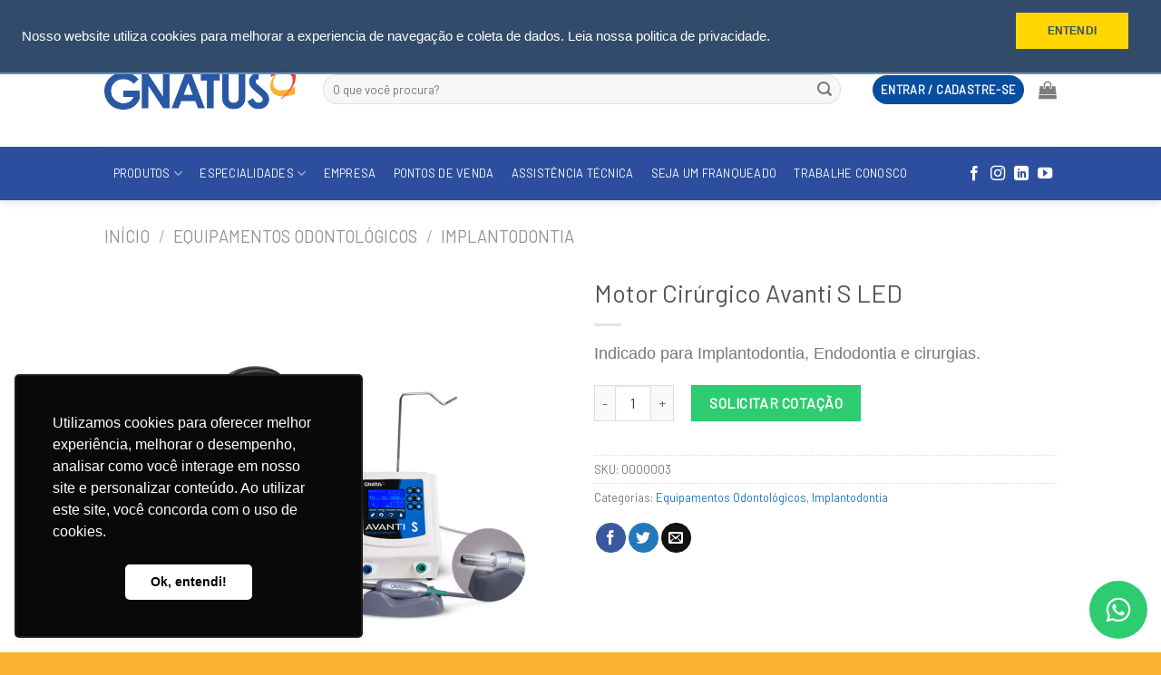

--- FILE ---
content_type: text/html; charset=UTF-8
request_url: https://www.gnatus.com.br/produto-odontologico/motor-cirurgico-avanti-s-led/
body_size: 29756
content:

<!DOCTYPE html>
<html lang="pt-BR" prefix="og: https://ogp.me/ns#" class="loading-site no-js">
<head>
	<meta charset="UTF-8" />
	<link rel="profile" href="http://gmpg.org/xfn/11" />
	<link rel="pingback" href="https://www.gnatus.com.br/xmlrpc.php" />

	<script>(function(html){html.className = html.className.replace(/\bno-js\b/,'js')})(document.documentElement);</script>
	<style>img:is([sizes="auto" i], [sizes^="auto," i]) { contain-intrinsic-size: 3000px 1500px }</style>
	<meta name="viewport" content="width=device-width, initial-scale=1, maximum-scale=1" />
<!-- Otimização para mecanismos de pesquisa pelo Rank Math - https://rankmath.com/ -->
<title>Motor Cirúrgico Avanti S LED - Gnatus</title>
<meta name="description" content="Indicado para Implantodontia, Endodontia e cirurgias."/>
<meta name="robots" content="follow, index, max-snippet:-1, max-video-preview:-1, max-image-preview:large"/>
<link rel="canonical" href="https://www.gnatus.com.br/produto-odontologico/motor-cirurgico-avanti-s-led/" />
<meta property="og:locale" content="pt_BR" />
<meta property="og:type" content="product" />
<meta property="og:title" content="Motor Cirúrgico Avanti S LED - Gnatus" />
<meta property="og:description" content="Indicado para Implantodontia, Endodontia e cirurgias." />
<meta property="og:url" content="https://www.gnatus.com.br/produto-odontologico/motor-cirurgico-avanti-s-led/" />
<meta property="og:site_name" content="Gnatus" />
<meta property="og:updated_time" content="2025-05-31T16:27:59-03:00" />
<meta property="og:image" content="https://www.gnatus.com.br/wp-content/uploads/2019/04/MICROMOTOR-AVANTI-LED.png" />
<meta property="og:image:secure_url" content="https://www.gnatus.com.br/wp-content/uploads/2019/04/MICROMOTOR-AVANTI-LED.png" />
<meta property="og:image:width" content="1200" />
<meta property="og:image:height" content="1200" />
<meta property="og:image:alt" content="Motor Cirúrgico Avanti S LED" />
<meta property="og:image:type" content="image/png" />
<meta property="product:price:amount" content="00003" />
<meta property="product:price:currency" content="BRL" />
<meta property="product:availability" content="instock" />
<meta name="twitter:card" content="summary_large_image" />
<meta name="twitter:title" content="Motor Cirúrgico Avanti S LED - Gnatus" />
<meta name="twitter:description" content="Indicado para Implantodontia, Endodontia e cirurgias." />
<meta name="twitter:image" content="https://www.gnatus.com.br/wp-content/uploads/2019/04/MICROMOTOR-AVANTI-LED.png" />
<script type="application/ld+json" class="rank-math-schema">{"@context":"https://schema.org","@graph":[{"@type":"Place","@id":"https://www.gnatus.com.br/#place","geo":{"@type":"GeoCoordinates","latitude":"-20.563625074667787","longitude":" -48.58616746236775"},"hasMap":"https://www.google.com/maps/search/?api=1&amp;query=-20.563625074667787, -48.58616746236775","address":{"@type":"PostalAddress","streetAddress":"Rua Vinte e Cinco de Agosto, n\u00ba 1140, Distrito Industrial 1","addressLocality":"Barretos","addressRegion":"S\u00e3o Paulo","postalCode":"14783-037","addressCountry":"BR"}},{"@type":["Dentist","Organization"],"@id":"https://www.gnatus.com.br/#organization","name":"Gnatus","url":"https://www.gnatus.com.br","sameAs":["https://www.facebook.com/gnatusbrasil"],"email":"contato@gnatus.com.br","address":{"@type":"PostalAddress","streetAddress":"Rua Vinte e Cinco de Agosto, n\u00ba 1140, Distrito Industrial 1","addressLocality":"Barretos","addressRegion":"S\u00e3o Paulo","postalCode":"14783-037","addressCountry":"BR"},"logo":{"@type":"ImageObject","@id":"https://www.gnatus.com.br/#logo","url":"https://www.gnatus.com.br/wp-content/uploads/2017/12/gnatusfav.png","contentUrl":"https://www.gnatus.com.br/wp-content/uploads/2017/12/gnatusfav.png","caption":"Gnatus","inLanguage":"pt-BR","width":"512","height":"512"},"openingHours":["Monday,Tuesday,Wednesday,Thursday 08:00-18:00","Friday 08:00-17:00"],"description":"A Gnatus \u00e9 uma fabricante brasileira de equipamentos odontol\u00f3gicos e m\u00e9dicos com sede em Barretos, SP, e atua\u00e7\u00e3o global. Desde 2008, desenvolve solu\u00e7\u00f5es inovadoras para consult\u00f3rios, cl\u00ednicas e institui\u00e7\u00f5es de ensino, oferecendo cadeiras odontol\u00f3gicas, equipos completos, bombas de v\u00e1cuo, compressores, micromotores e acess\u00f3rios. Seu portf\u00f3lio tamb\u00e9m inclui equipamentos de imagem de alta tecnologia, como scanners 3D, c\u00e2meras intraorais, sensores radiol\u00f3gicos e sistemas de raio-X, que garantem precis\u00e3o e efici\u00eancia nos diagn\u00f3sticos. Reconhecida pela qualidade, tecnologia e suporte especializado, a Gnatus exporta para mais de 100 pa\u00edses e \u00e9 refer\u00eancia mundial em equipamentos para odontologia.","legalName":"Gnatus Produtos Medicos e Odontologicos Ltda","foundingDate":"26/05/2008","vatID":"09.609.356/0001-00","numberOfEmployees":{"@type":"QuantitativeValue","value":"500"},"location":{"@id":"https://www.gnatus.com.br/#place"},"image":{"@id":"https://www.gnatus.com.br/#logo"},"telephone":"+551733216999"},{"@type":"WebSite","@id":"https://www.gnatus.com.br/#website","url":"https://www.gnatus.com.br","name":"Gnatus","alternateName":"Produtos odontol\u00f3gicos Gnatus","publisher":{"@id":"https://www.gnatus.com.br/#organization"},"inLanguage":"pt-BR"},{"@type":"ImageObject","@id":"https://www.gnatus.com.br/wp-content/uploads/2019/04/MICROMOTOR-AVANTI-LED.png","url":"https://www.gnatus.com.br/wp-content/uploads/2019/04/MICROMOTOR-AVANTI-LED.png","width":"1200","height":"1200","inLanguage":"pt-BR"},{"@type":"ItemPage","@id":"https://www.gnatus.com.br/produto-odontologico/motor-cirurgico-avanti-s-led/#webpage","url":"https://www.gnatus.com.br/produto-odontologico/motor-cirurgico-avanti-s-led/","name":"Motor Cir\u00fargico Avanti S LED - Gnatus","datePublished":"2019-04-04T14:52:11-03:00","dateModified":"2025-05-31T16:27:59-03:00","isPartOf":{"@id":"https://www.gnatus.com.br/#website"},"primaryImageOfPage":{"@id":"https://www.gnatus.com.br/wp-content/uploads/2019/04/MICROMOTOR-AVANTI-LED.png"},"inLanguage":"pt-BR"},{"@type":"Product","name":"Motor Cir\u00fargico Avanti S LED - Gnatus","description":"Indicado para Implantodontia, Endodontia e cirurgias.","sku":"0000003","category":"Equipamentos Odontol\u00f3gicos","mainEntityOfPage":{"@id":"https://www.gnatus.com.br/produto-odontologico/motor-cirurgico-avanti-s-led/#webpage"},"image":[{"@type":"ImageObject","url":"https://www.gnatus.com.br/wp-content/uploads/2019/04/MICROMOTOR-AVANTI-LED.png","height":"1200","width":"1200"}],"offers":{"@type":"Offer","price":"3.00","priceCurrency":"BRL","priceValidUntil":"2026-12-31","availability":"https://schema.org/InStock","itemCondition":"NewCondition","url":"https://www.gnatus.com.br/produto-odontologico/motor-cirurgico-avanti-s-led/","seller":{"@type":"Organization","@id":"https://www.gnatus.com.br/","name":"Gnatus","url":"https://www.gnatus.com.br","logo":"https://www.gnatus.com.br/wp-content/uploads/2017/12/gnatusfav.png"}},"@id":"https://www.gnatus.com.br/produto-odontologico/motor-cirurgico-avanti-s-led/#richSnippet"}]}</script>
<!-- /Plugin de SEO Rank Math para WordPress -->

<link rel='dns-prefetch' href='//www.gnatus.com.br' />
<link rel='dns-prefetch' href='//cdn.jsdelivr.net' />
<link rel='dns-prefetch' href='//fonts.googleapis.com' />
<link href='https://fonts.gstatic.com' crossorigin rel='preconnect' />
<link rel='prefetch' href='https://www.gnatus.com.br/wp-content/themes/flatsome/assets/js/chunk.countup.js?ver=3.16.2' />
<link rel='prefetch' href='https://www.gnatus.com.br/wp-content/themes/flatsome/assets/js/chunk.sticky-sidebar.js?ver=3.16.2' />
<link rel='prefetch' href='https://www.gnatus.com.br/wp-content/themes/flatsome/assets/js/chunk.tooltips.js?ver=3.16.2' />
<link rel='prefetch' href='https://www.gnatus.com.br/wp-content/themes/flatsome/assets/js/chunk.vendors-popups.js?ver=3.16.2' />
<link rel='prefetch' href='https://www.gnatus.com.br/wp-content/themes/flatsome/assets/js/chunk.vendors-slider.js?ver=3.16.2' />
<link rel="alternate" type="application/rss+xml" title="Feed para Gnatus &raquo;" href="https://www.gnatus.com.br/feed/" />
<link rel="alternate" type="application/rss+xml" title="Feed de comentários para Gnatus &raquo;" href="https://www.gnatus.com.br/comments/feed/" />


<!-- Last Modified Schema is inserted by the WP Last Modified Info plugin v1.9.2 - https://wordpress.org/plugins/wp-last-modified-info/ -->
<script type="application/ld+json">{"@context":"https:\/\/schema.org\/","@type":"CreativeWork","dateModified":"2025-05-31T16:27:59-03:00","headline":"Motor Cir\u00fargico Avanti S LED","description":"<span style=\"font-size: 13.5pt;font-family: 'Lato',sans-serif;color: #777777\">Indicado para Implantodontia, Endodontia e cirurgias.<\/span>","mainEntityOfPage":{"@type":"WebPage","@id":"https:\/\/www.gnatus.com.br\/produto-odontologico\/motor-cirurgico-avanti-s-led\/"},"author":{"@type":"Person","name":"Danilo Okimoto","url":"https:\/\/www.gnatus.com.br\/author\/danilo-okimoto\/","description":""}}</script>

<link rel='stylesheet' id='font-awesome-css' href='https://www.gnatus.com.br/wp-content/plugins/advanced-product-labels-for-woocommerce/berocket/assets/css/font-awesome.min.css?ver=6.8.1' type='text/css' media='all' />
<link rel='stylesheet' id='berocket_products_label_style-css' href='https://www.gnatus.com.br/wp-content/plugins/advanced-product-labels-for-woocommerce/css/frontend.css?ver=1.2.9.3' type='text/css' media='all' />
<style id='berocket_products_label_style-inline-css' type='text/css'>

        .berocket_better_labels:before,
        .berocket_better_labels:after {
            clear: both;
            content: " ";
            display: block;
        }
        .berocket_better_labels.berocket_better_labels_image {
            position: absolute!important;
            top: 0px!important;
            bottom: 0px!important;
            left: 0px!important;
            right: 0px!important;
            pointer-events: none;
        }
        .berocket_better_labels.berocket_better_labels_image * {
            pointer-events: none;
        }
        .berocket_better_labels.berocket_better_labels_image img,
        .berocket_better_labels.berocket_better_labels_image .fa,
        .berocket_better_labels.berocket_better_labels_image .berocket_color_label,
        .berocket_better_labels.berocket_better_labels_image .berocket_image_background,
        .berocket_better_labels .berocket_better_labels_line .br_alabel,
        .berocket_better_labels .berocket_better_labels_line .br_alabel span {
            pointer-events: all;
        }
        .berocket_better_labels .berocket_color_label,
        .br_alabel .berocket_color_label {
            width: 100%;
            height: 100%;
            display: block;
        }
        .berocket_better_labels .berocket_better_labels_position_left {
            text-align:left;
            float: left;
            clear: left;
        }
        .berocket_better_labels .berocket_better_labels_position_center {
            text-align:center;
        }
        .berocket_better_labels .berocket_better_labels_position_right {
            text-align:right;
            float: right;
            clear: right;
        }
        .berocket_better_labels.berocket_better_labels_label {
            clear: both
        }
        .berocket_better_labels .berocket_better_labels_line {
            line-height: 1px;
        }
        .berocket_better_labels.berocket_better_labels_label .berocket_better_labels_line {
            clear: none;
        }
        .berocket_better_labels .berocket_better_labels_position_left .berocket_better_labels_line {
            clear: left;
        }
        .berocket_better_labels .berocket_better_labels_position_right .berocket_better_labels_line {
            clear: right;
        }
        .berocket_better_labels .berocket_better_labels_line .br_alabel {
            display: inline-block;
            position: relative;
            top: 0!important;
            left: 0!important;
            right: 0!important;
            line-height: 1px;
        }.berocket_better_labels .berocket_better_labels_position {
                display: flex;
                flex-direction: column;
            }
            .berocket_better_labels .berocket_better_labels_position.berocket_better_labels_position_left {
                align-items: start;
            }
            .berocket_better_labels .berocket_better_labels_position.berocket_better_labels_position_right {
                align-items: end;
            }
            .rtl .berocket_better_labels .berocket_better_labels_position.berocket_better_labels_position_left {
                align-items: end;
            }
            .rtl .berocket_better_labels .berocket_better_labels_position.berocket_better_labels_position_right {
                align-items: start;
            }
            .berocket_better_labels .berocket_better_labels_position.berocket_better_labels_position_center {
                align-items: center;
            }
            .berocket_better_labels .berocket_better_labels_position .berocket_better_labels_inline {
                display: flex;
                align-items: start;
            }
</style>
<style id='classic-theme-styles-inline-css' type='text/css'>
/*! This file is auto-generated */
.wp-block-button__link{color:#fff;background-color:#32373c;border-radius:9999px;box-shadow:none;text-decoration:none;padding:calc(.667em + 2px) calc(1.333em + 2px);font-size:1.125em}.wp-block-file__button{background:#32373c;color:#fff;text-decoration:none}
</style>
<link rel='stylesheet' id='contact-form-7-css' href='https://www.gnatus.com.br/wp-content/plugins/contact-form-7/includes/css/styles.css?ver=6.1.2' type='text/css' media='all' />
<link rel='stylesheet' id='photoswipe-css' href='https://www.gnatus.com.br/wp-content/plugins/woocommerce/assets/css/photoswipe/photoswipe.min.css?ver=10.3.3' type='text/css' media='all' />
<link rel='stylesheet' id='photoswipe-default-skin-css' href='https://www.gnatus.com.br/wp-content/plugins/woocommerce/assets/css/photoswipe/default-skin/default-skin.min.css?ver=10.3.3' type='text/css' media='all' />
<style id='woocommerce-inline-inline-css' type='text/css'>
.woocommerce form .form-row .required { visibility: visible; }
</style>
<link rel='stylesheet' id='wpsl-styles-css' href='https://www.gnatus.com.br/wp-content/plugins/wp-store-locator/css/styles.min.css?ver=2.2.261' type='text/css' media='all' />
<link rel='stylesheet' id='brands-styles-css' href='https://www.gnatus.com.br/wp-content/plugins/woocommerce/assets/css/brands.css?ver=10.3.3' type='text/css' media='all' />
<link rel='stylesheet' id='flatsome-main-css' href='https://www.gnatus.com.br/wp-content/themes/flatsome/assets/css/flatsome.css?ver=3.16.2' type='text/css' media='all' />
<style id='flatsome-main-inline-css' type='text/css'>
@font-face {
				font-family: "fl-icons";
				font-display: block;
				src: url(https://www.gnatus.com.br/wp-content/themes/flatsome/assets/css/icons/fl-icons.eot?v=3.16.2);
				src:
					url(https://www.gnatus.com.br/wp-content/themes/flatsome/assets/css/icons/fl-icons.eot#iefix?v=3.16.2) format("embedded-opentype"),
					url(https://www.gnatus.com.br/wp-content/themes/flatsome/assets/css/icons/fl-icons.woff2?v=3.16.2) format("woff2"),
					url(https://www.gnatus.com.br/wp-content/themes/flatsome/assets/css/icons/fl-icons.ttf?v=3.16.2) format("truetype"),
					url(https://www.gnatus.com.br/wp-content/themes/flatsome/assets/css/icons/fl-icons.woff?v=3.16.2) format("woff"),
					url(https://www.gnatus.com.br/wp-content/themes/flatsome/assets/css/icons/fl-icons.svg?v=3.16.2#fl-icons) format("svg");
			}
</style>
<link rel='stylesheet' id='flatsome-shop-css' href='https://www.gnatus.com.br/wp-content/themes/flatsome/assets/css/flatsome-shop.css?ver=3.16.2' type='text/css' media='all' />
<link rel='stylesheet' id='flatsome-style-css' href='https://www.gnatus.com.br/wp-content/themes/flatsome/style.css?ver=3.16.2' type='text/css' media='all' />
<link rel='stylesheet' id='flatsome-googlefonts-css' href='//fonts.googleapis.com/css?family=Barlow%3Aregular%2Cregular%2Cregular%2Cregular%2Cregular&#038;display=swap&#038;ver=3.9' type='text/css' media='all' />
<script type="text/javascript" src="https://www.gnatus.com.br/wp-includes/js/jquery/jquery.min.js?ver=3.7.1" id="jquery-core-js"></script>
<script type="text/javascript" src="https://www.gnatus.com.br/wp-content/plugins/woocommerce/assets/js/photoswipe/photoswipe.min.js?ver=4.1.1-wc.10.3.3" id="wc-photoswipe-js" defer="defer" data-wp-strategy="defer"></script>
<script type="text/javascript" src="https://www.gnatus.com.br/wp-content/plugins/woocommerce/assets/js/photoswipe/photoswipe-ui-default.min.js?ver=4.1.1-wc.10.3.3" id="wc-photoswipe-ui-default-js" defer="defer" data-wp-strategy="defer"></script>
<script type="text/javascript" id="wc-single-product-js-extra">
/* <![CDATA[ */
var wc_single_product_params = {"i18n_required_rating_text":"Selecione uma classifica\u00e7\u00e3o","i18n_rating_options":["1 de 5 estrelas","2 de 5 estrelas","3 de 5 estrelas","4 de 5 estrelas","5 de 5 estrelas"],"i18n_product_gallery_trigger_text":"Ver galeria de imagens em tela cheia","review_rating_required":"yes","flexslider":{"rtl":false,"animation":"slide","smoothHeight":true,"directionNav":false,"controlNav":"thumbnails","slideshow":false,"animationSpeed":500,"animationLoop":false,"allowOneSlide":false},"zoom_enabled":"","zoom_options":[],"photoswipe_enabled":"1","photoswipe_options":{"shareEl":false,"closeOnScroll":false,"history":false,"hideAnimationDuration":0,"showAnimationDuration":0},"flexslider_enabled":""};
/* ]]> */
</script>
<script type="text/javascript" src="https://www.gnatus.com.br/wp-content/plugins/woocommerce/assets/js/frontend/single-product.min.js?ver=10.3.3" id="wc-single-product-js" defer="defer" data-wp-strategy="defer"></script>
<script type="text/javascript" src="https://www.gnatus.com.br/wp-content/plugins/woocommerce/assets/js/jquery-blockui/jquery.blockUI.min.js?ver=2.7.0-wc.10.3.3" id="wc-jquery-blockui-js" defer="defer" data-wp-strategy="defer"></script>
<script type="text/javascript" src="https://www.gnatus.com.br/wp-content/plugins/woocommerce/assets/js/js-cookie/js.cookie.min.js?ver=2.1.4-wc.10.3.3" id="wc-js-cookie-js" defer="defer" data-wp-strategy="defer"></script>
<script type="text/javascript" id="woocommerce-js-extra">
/* <![CDATA[ */
var woocommerce_params = {"ajax_url":"\/wp-admin\/admin-ajax.php","wc_ajax_url":"\/?wc-ajax=%%endpoint%%","i18n_password_show":"Mostrar senha","i18n_password_hide":"Ocultar senha"};
/* ]]> */
</script>
<script type="text/javascript" src="https://www.gnatus.com.br/wp-content/plugins/woocommerce/assets/js/frontend/woocommerce.min.js?ver=10.3.3" id="woocommerce-js" defer="defer" data-wp-strategy="defer"></script>
<link rel="EditURI" type="application/rsd+xml" title="RSD" href="https://www.gnatus.com.br/xmlrpc.php?rsd" />
<meta name="generator" content="WordPress 6.8.1" />
<link rel='shortlink' href='https://www.gnatus.com.br/?p=4155' />
<link rel="alternate" title="oEmbed (JSON)" type="application/json+oembed" href="https://www.gnatus.com.br/wp-json/oembed/1.0/embed?url=https%3A%2F%2Fwww.gnatus.com.br%2Fproduto-odontologico%2Fmotor-cirurgico-avanti-s-led%2F" />
<link rel="alternate" title="oEmbed (XML)" type="text/xml+oembed" href="https://www.gnatus.com.br/wp-json/oembed/1.0/embed?url=https%3A%2F%2Fwww.gnatus.com.br%2Fproduto-odontologico%2Fmotor-cirurgico-avanti-s-led%2F&#038;format=xml" />
<style>.product .images {position: relative;}</style><!-- Google Tag Manager -->
<script>(function(w,d,s,l,i){w[l]=w[l]||[];w[l].push({'gtm.start':
new Date().getTime(),event:'gtm.js'});var f=d.getElementsByTagName(s)[0],
j=d.createElement(s),dl=l!='dataLayer'?'&l='+l:'';j.async=true;j.src=
'https://www.googletagmanager.com/gtm.js?id='+i+dl;f.parentNode.insertBefore(j,f);
})(window,document,'script','dataLayer','GTM-KCJMK268');</script>
<!-- End Google Tag Manager -->
<meta name="facebook-domain-verification" content="gee8fiuhwcgc3gf4tqenbo4fc7hexm" />
<!-- CHAT -->

<script type="text/javascript"> 
/*
window.$zopim || (function (d, s) { 
var z = $zopim = function (c) { 
z._.push(c) 
}, $ = z.s = 
d.createElement(s), e = d.getElementsByTagName(s)[0]; z.set = function (o) { 
z.set. 
_.push(o) 
}; z._ = []; z.set._ = []; $.async = !0; $.setAttribute('charset', 'utf-8'); 
$.src = '//v2.zopim.com/?2YlgctsnqvdMIqxw64hzQXk4fSpByuL2'; z.t = +new Date; $. 
type = 'text/javascript'; e.parentNode.insertBefore($, e) 
})(document, 'script'); 
*/
</script>

<!-- END CHAT -->


<!-- DINAMIZE TRACKING -->

<!-- <script src="//receiver.posclick.dinamize.com/forms/js/319129_2029.js"></script> -->

<!-- END DINAMIZE -->

<!-- PIXEL TIK TOK -->

<script>
!function (w, d, t) {
  w.TiktokAnalyticsObject=t;var ttq=w[t]=w[t]||[];ttq.methods=["page","track","identify","instances","debug","on","off","once","ready","alias","group","enableCookie","disableCookie"],ttq.setAndDefer=function(t,e){t[e]=function(){t.push([e].concat(Array.prototype.slice.call(arguments,0)))}};for(var i=0;i<ttq.methods.length;i++)ttq.setAndDefer(ttq,ttq.methods[i]);ttq.instance=function(t){for(var e=ttq._i[t]||[],n=0;n<ttq.methods.length;n++)ttq.setAndDefer(e,ttq.methods[n]);return e},ttq.load=function(e,n){var i="https://analytics.tiktok.com/i18n/pixel/events.js";ttq._i=ttq._i||{},ttq._i[e]=[],ttq._i[e]._u=i,ttq._t=ttq._t||{},ttq._t[e]=+new Date,ttq._o=ttq._o||{},ttq._o[e]=n||{};var o=document.createElement("script");o.type="text/javascript",o.async=!0,o.src=i+"?sdkid="+e+"&lib="+t;var a=document.getElementsByTagName("script")[0];a.parentNode.insertBefore(o,a)};

  ttq.load('C7ISH6CC9SIAKQ68M8KG');
  ttq.page();
}(window, document, 'ttq');
</script>

<!-- PIXEL TIK TOK -->

<!--
<script src="//code-sa1.jivosite.com/widget/z6qNJFwNxo" async></script>
-->

<style>.bg{opacity: 0; transition: opacity 1s; -webkit-transition: opacity 1s;} .bg-loaded{opacity: 1;}</style>	<noscript><style>.woocommerce-product-gallery{ opacity: 1 !important; }</style></noscript>
	
<!-- Meta Pixel Code -->
<script type='text/javascript'>
!function(f,b,e,v,n,t,s){if(f.fbq)return;n=f.fbq=function(){n.callMethod?
n.callMethod.apply(n,arguments):n.queue.push(arguments)};if(!f._fbq)f._fbq=n;
n.push=n;n.loaded=!0;n.version='2.0';n.queue=[];t=b.createElement(e);t.async=!0;
t.src=v;s=b.getElementsByTagName(e)[0];s.parentNode.insertBefore(t,s)}(window,
document,'script','https://connect.facebook.net/en_US/fbevents.js');
</script>
<!-- End Meta Pixel Code -->
<script type='text/javascript'>
  fbq('init', '214860829896528', {}, {
    "agent": "wordpress-6.8.1-3.0.8"
});
  </script><script type='text/javascript'>
  fbq('track', 'PageView', []);
  </script>
<!-- Meta Pixel Code -->
<noscript>
<img height="1" width="1" style="display:none" alt="fbpx"
src="https://www.facebook.com/tr?id=214860829896528&ev=PageView&noscript=1" />
</noscript>
<!-- End Meta Pixel Code -->
<script>// Carrega a biblioteca IMask e só executa o resto depois
(function() {
  function loadScript(src, callback) {
    const script = document.createElement('script');
    script.src = src;
    script.async = true;
    script.onload = callback;
    script.onerror = function() {
      console.error('Erro ao carregar o script:', src);
    };
    document.head.appendChild(script);
  }
	
  loadScript('https://unpkg.com/imask', function() {
    if (typeof iniciarFormulario === 'function') {
		iniciarFormulario2();
    } else {
      console.error('Função iniciarFormulario não definida');
    }
  });
})();


function iniciarFormulario2() {
  function aoCarregarDOM() {
    const telInput = document.getElementById('telefone');
    const cepInput = document.getElementById('cep');

    // Máscaras
    if (telInput) {
      IMask(telInput, { mask: '(00) 00000-0000' });
    }
    if (cepInput) {
      IMask(cepInput, { mask: '00000-000' });
    }
  
    // btn-assistencia-envia-msg-wa
    const btnEnviaMsgWa = document.getElementById("btn-assistencia-envia-msg-wa");
    if (btnEnviaMsgWa) {
      btnEnviaMsgWa.addEventListener("click", function () {
        if (validarCampos()) {
		  btnEnviaMsgWa.disabled = true;
          enviaMsgWa();
        }
      });
    }	  
  }

  // Verifica se o DOM já está pronto ou ainda está carregando2
  if (document.readyState === 'loading') {
    document.addEventListener("DOMContentLoaded", aoCarregarDOM);
  } else {
    aoCarregarDOM();
  }
}

// Validação dos campos
function validarCampos() {
  const campos = [
    {
      id: 'nome',
      nome: 'Nome completo',
      regex: /.+/,
      erroMsg: 'Nome é obrigatório.'
    },
    {
      id: 'telefone',
      nome: 'Telefone',
      regex: /\(\d{2}\)\s?\d{5}-\d{4}/,
      erroMsg: 'Telefone inválido.'
    },
    {
      id: 'email',
      nome: 'E-mail',
      regex: /^[^\s@]+@[^\s@]+\.[^\s@]+$/,
      erroMsg: 'E-mail inválido.'
    },
    {
      id: 'cep',
      nome: 'CEP',
      regex: /^\d{5}-\d{3}$/,
      erroMsg: 'CEP inválido.'
    }
  ];

  let valido = true;

  campos.forEach(campo => {
    const input = document.getElementById(campo.id);

    if (!input) 
		return;

    if (!campo.regex.test(input.value.trim())) {
      input.placeholder = '* ' + campo.nome;
      input.style.border = '1.9px solid #e53935';
      input.style.boxShadow = '0 0 4px rgba(229, 57, 53, 0.5)';
      valido = false;
    } else {
      input.placeholder = campo.nome;
      input.style.borderColor = '#ccc';
      input.style.boxShadow = 'none';
    }
  });

  return valido;
}

function enviaMsgWa() {
  const name = document.getElementById('nome').value;
  const email = document.getElementById('email').value;
  const phone = document.getElementById('telefone').value;
  const cep = document.getElementById('cep').value;

  fetch('/wp-admin/admin-ajax.php', {
    method: 'POST',
    headers: { 'Content-Type': 'application/x-www-form-urlencoded' },
    body: new URLSearchParams({
      action: 'enviaMsgWa',
      name: name,
      email: email,
      phone: phone,
      cep: cep
    })
  })
	.then(res => res.json())
	.then(data => {
	  //alert(JSON.stringify(data)); // mostra o JSON completo
	  if (data.success && data.data === true) {
		alert('Uma mensagem foi enviada no seu WhatsApp. Siga o passo a passo para continuar');
	  } else {
		alert('Ocorreu um erro ao enviar a mensagem para o seu WhatsApp. Entre em contato conosco pelo número 17-3321-6999.');
	  }
	})
	.catch(err => console.error('Erro na requisição:', err));
}</script><script>// Carrega a biblioteca IMask e só executa o resto depois
(function() {
  function loadScript(src, callback) {
    const script = document.createElement('script');
    script.src = src;
    script.async = true;
    script.onload = callback;
    script.onerror = function() {
      console.error('Erro ao carregar o script:', src);
    };
    document.head.appendChild(script);
  }

  loadScript('https://unpkg.com/imask', function() {
    if (typeof iniciarFormulario === 'function') {
		iniciarFormulario();
    } else {
      console.error('Função iniciarFormulario não definida');
    }
  });
})();


function iniciarFormulario() {
	
  function aoCarregarDOM() {
    const telInput = document.getElementById('telefone');
    const cepInput = document.getElementById('cep');

    // Máscaras
    if (telInput) {
      IMask(telInput, { mask: '(00) 00000-0000' });
    }
    if (cepInput) {
      IMask(cepInput, { mask: '00000-000' });
    }

    // Botão especialista (Digisac)
    const btnEspecialista = document.getElementById("btn-especialista");
    if (btnEspecialista) {
      btnEspecialista.addEventListener("click", function () {
        if (validarCampos()) {
		  btnEspecialista.disabled = true;
          faleComEspecialista();
        }
      });
    }

    // Botão consultar assistências
    const btnConsultar = document.getElementById("btn-consultar");
    if (btnConsultar) {
      btnConsultar.addEventListener("click", function (e) {
        e.preventDefault(); // evita comportamento padrão caso esteja dentro de <form>
        if (validarCampos()) {
		  btnConsultar.disabled = true;
          mostrarMapa(); // já chama openDealPipeDrive internamente
        }
      });
    }
  }

  // Verifica se o DOM já está pronto ou ainda está carregando
  if (document.readyState === 'loading') {
    document.addEventListener("DOMContentLoaded", aoCarregarDOM);
  } else {
    aoCarregarDOM();
  }
}


// Validação dos campos
function validarCampos() {
  const campos = [
    {
      id: 'nome',
      nome: 'Nome completo',
      regex: /.+/,
      erroMsg: 'Nome é obrigatório.'
    },
    {
      id: 'telefone',
      nome: 'Telefone',
      regex: /\(\d{2}\)\s?\d{5}-\d{4}/,
      erroMsg: 'Telefone inválido.'
    },
    {
      id: 'email',
      nome: 'E-mail',
      regex: /^[^\s@]+@[^\s@]+\.[^\s@]+$/,
      erroMsg: 'E-mail inválido.'
    },
    {
      id: 'cep',
      nome: 'CEP',
      regex: /^\d{5}-\d{3}$/,
      erroMsg: 'CEP inválido.'
    }
  ];

  let valido = true;

  campos.forEach(campo => {
    const input = document.getElementById(campo.id);

    if (!input) 
		return;

    if (!campo.regex.test(input.value.trim())) {
      input.placeholder = '* ' + campo.nome;
      input.style.border = '1.9px solid #e53935';
      input.style.boxShadow = '0 0 4px rgba(229, 57, 53, 0.5)';
      valido = false;
    } else {
      input.placeholder = campo.nome;
      input.style.borderColor = '#ccc';
      input.style.boxShadow = 'none';
    }
  });

  return valido;
}


// Já era do seu código e continua funcionando
function faleComEspecialista() {
	//document.getElementById("btn-webchat").click();
	const name = document.getElementById('nome').value;
	const cep = document.getElementById('cep').value;
	openDealPipeDrive(`Ajuda para encontrar uma assistência - CEP = ${cep}`);
	// não alterar essa frase pois usamos parte dela pra fazer uma regra no digisac Estou procurando uma assistência técnica
	const url = `https://wa.me/551733216999?text=Olá, meu nome é ${encodeURIComponent(name)}. Estou procurando uma assistência técnica. Meu CEP é ${encodeURIComponent(cep)}.`;
    window.open(url, '_blank');
    //window.location.href = url;
}

function mostrarMapa() {
  document.getElementById('formulario-assistencia').style.display = 'none';
  document.getElementById('mapa-assistencia').style.display = 'block';
  const cep = document.getElementById('cep').value;	
  openDealPipeDrive(`Consultou uma assistência - CEP = ${cep}`);
}

function openDealPipeDrive(title) {
  const name = document.getElementById('nome').value;
  const email = document.getElementById('email').value;
  const phone = document.getElementById('telefone').value;
  const cep = document.getElementById('cep').value;

  fetch('/wp-admin/admin-ajax.php', {
    method: 'POST',
    headers: { 'Content-Type': 'application/x-www-form-urlencoded' },
    body: new URLSearchParams({
      action: 'criar_deal_pipedrive',
      name: name,
      email: email,
      phone: phone,
      cep: cep,
	  title: title
    })
  })
  .then(res => res.json())
  .then(data => console.log('Sucesso:', data));
}
</script><style>
	.header-logo{
		content: url(/wp-content/uploads/2023/03/logo-gnatus.png);
	}
</style><link rel="icon" href="https://www.gnatus.com.br/wp-content/uploads/2017/12/cropped-gnatusfav-180x180.png" sizes="32x32" />
<link rel="icon" href="https://www.gnatus.com.br/wp-content/uploads/2017/12/cropped-gnatusfav-200x200.png" sizes="192x192" />
<link rel="apple-touch-icon" href="https://www.gnatus.com.br/wp-content/uploads/2017/12/cropped-gnatusfav-180x180.png" />
<meta name="msapplication-TileImage" content="https://www.gnatus.com.br/wp-content/uploads/2017/12/cropped-gnatusfav-510x512.png" />
<style id="custom-css" type="text/css">:root {--primary-color: #064EA0;}.header-main{height: 128px}#logo img{max-height: 128px}#logo{width:211px;}#logo img{padding:2px 0;}.stuck #logo img{padding:11px 0;}.header-bottom{min-height: 55px}.header-top{min-height: 34px}.transparent .header-main{height: 90px}.transparent #logo img{max-height: 90px}.has-transparent + .page-title:first-of-type,.has-transparent + #main > .page-title,.has-transparent + #main > div > .page-title,.has-transparent + #main .page-header-wrapper:first-of-type .page-title{padding-top: 170px;}.header.show-on-scroll,.stuck .header-main{height:88px!important}.stuck #logo img{max-height: 88px!important}.search-form{ width: 95%;}.header-bg-color {background-color: rgba(255,255,255,0.9)}.header-bottom {background-color: #2D4E9E}.header-main .nav > li > a{line-height: 16px }.header-wrapper:not(.stuck) .header-main .header-nav{margin-top: 1px }.stuck .header-main .nav > li > a{line-height: 50px }.header-bottom-nav > li > a{line-height: 59px }@media (max-width: 549px) {.header-main{height: 89px}#logo img{max-height: 89px}}.main-menu-overlay{background-color: #ffffff}.nav-dropdown{border-radius:10px}.nav-dropdown{font-size:75%}.nav-dropdown-has-arrow li.has-dropdown:after{border-bottom-color: #FFFFFF;}.nav .nav-dropdown{background-color: #FFFFFF}.header-top{background-color:#F4F4F4!important;}/* Color */.accordion-title.active, .has-icon-bg .icon .icon-inner,.logo a, .primary.is-underline, .primary.is-link, .badge-outline .badge-inner, .nav-outline > li.active> a,.nav-outline >li.active > a, .cart-icon strong,[data-color='primary'], .is-outline.primary{color: #064EA0;}/* Color !important */[data-text-color="primary"]{color: #064EA0!important;}/* Background Color */[data-text-bg="primary"]{background-color: #064EA0;}/* Background */.scroll-to-bullets a,.featured-title, .label-new.menu-item > a:after, .nav-pagination > li > .current,.nav-pagination > li > span:hover,.nav-pagination > li > a:hover,.has-hover:hover .badge-outline .badge-inner,button[type="submit"], .button.wc-forward:not(.checkout):not(.checkout-button), .button.submit-button, .button.primary:not(.is-outline),.featured-table .title,.is-outline:hover, .has-icon:hover .icon-label,.nav-dropdown-bold .nav-column li > a:hover, .nav-dropdown.nav-dropdown-bold > li > a:hover, .nav-dropdown-bold.dark .nav-column li > a:hover, .nav-dropdown.nav-dropdown-bold.dark > li > a:hover, .header-vertical-menu__opener ,.is-outline:hover, .tagcloud a:hover,.grid-tools a, input[type='submit']:not(.is-form), .box-badge:hover .box-text, input.button.alt,.nav-box > li > a:hover,.nav-box > li.active > a,.nav-pills > li.active > a ,.current-dropdown .cart-icon strong, .cart-icon:hover strong, .nav-line-bottom > li > a:before, .nav-line-grow > li > a:before, .nav-line > li > a:before,.banner, .header-top, .slider-nav-circle .flickity-prev-next-button:hover svg, .slider-nav-circle .flickity-prev-next-button:hover .arrow, .primary.is-outline:hover, .button.primary:not(.is-outline), input[type='submit'].primary, input[type='submit'].primary, input[type='reset'].button, input[type='button'].primary, .badge-inner{background-color: #064EA0;}/* Border */.nav-vertical.nav-tabs > li.active > a,.scroll-to-bullets a.active,.nav-pagination > li > .current,.nav-pagination > li > span:hover,.nav-pagination > li > a:hover,.has-hover:hover .badge-outline .badge-inner,.accordion-title.active,.featured-table,.is-outline:hover, .tagcloud a:hover,blockquote, .has-border, .cart-icon strong:after,.cart-icon strong,.blockUI:before, .processing:before,.loading-spin, .slider-nav-circle .flickity-prev-next-button:hover svg, .slider-nav-circle .flickity-prev-next-button:hover .arrow, .primary.is-outline:hover{border-color: #064EA0}.nav-tabs > li.active > a{border-top-color: #064EA0}.widget_shopping_cart_content .blockUI.blockOverlay:before { border-left-color: #064EA0 }.woocommerce-checkout-review-order .blockUI.blockOverlay:before { border-left-color: #064EA0 }/* Fill */.slider .flickity-prev-next-button:hover svg,.slider .flickity-prev-next-button:hover .arrow{fill: #064EA0;}/* Focus */.primary:focus-visible, .submit-button:focus-visible, button[type="submit"]:focus-visible { outline-color: #064EA0!important; }/* Background Color */[data-icon-label]:after, .secondary.is-underline:hover,.secondary.is-outline:hover,.icon-label,.button.secondary:not(.is-outline),.button.alt:not(.is-outline), .badge-inner.on-sale, .button.checkout, .single_add_to_cart_button, .current .breadcrumb-step{ background-color:#4483E2; }[data-text-bg="secondary"]{background-color: #4483E2;}/* Color */.secondary.is-underline,.secondary.is-link, .secondary.is-outline,.stars a.active, .star-rating:before, .woocommerce-page .star-rating:before,.star-rating span:before, .color-secondary{color: #4483E2}/* Color !important */[data-text-color="secondary"]{color: #4483E2!important;}/* Border */.secondary.is-outline:hover{border-color:#4483E2}/* Focus */.secondary:focus-visible, .alt:focus-visible { outline-color: #4483E2!important; }body{font-size: 100%;}@media screen and (max-width: 549px){body{font-size: 100%;}}body{font-family: Barlow, sans-serif;}body {font-weight: 400;font-style: normal;}.nav > li > a {font-family: Barlow, sans-serif;}.mobile-sidebar-levels-2 .nav > li > ul > li > a {font-family: Barlow, sans-serif;}.nav > li > a,.mobile-sidebar-levels-2 .nav > li > ul > li > a {font-weight: 400;font-style: normal;}h1,h2,h3,h4,h5,h6,.heading-font, .off-canvas-center .nav-sidebar.nav-vertical > li > a{font-family: Barlow, sans-serif;}h1,h2,h3,h4,h5,h6,.heading-font,.banner h1,.banner h2 {font-weight: 400;font-style: normal;}.alt-font{font-family: Barlow, sans-serif;}.alt-font {font-weight: 400!important;font-style: normal!important;}.header:not(.transparent) .header-bottom-nav.nav > li > a{color: #ffffff;}a{color: #1e73be;}a:hover{color: #1e73be;}.tagcloud a:hover{border-color: #1e73be;background-color: #1e73be;}.widget a{color: #1e73be;}.widget a:hover{color: #1e73be;}.widget .tagcloud a:hover{border-color: #1e73be; background-color: #1e73be;}.has-equal-box-heights .box-image {padding-top: 100%;}.shop-page-title.featured-title .title-bg{background-image: url(http://q2.wp1.b2make.com/wp-content/uploads/2017/12/bgddd.jpg);}.shop-page-title.featured-title .title-bg{ background-image: url(https://www.gnatus.com.br/wp-content/uploads/2019/04/MICROMOTOR-AVANTI-LED.png)!important;}@media screen and (min-width: 550px){.products .box-vertical .box-image{min-width: 247px!important;width: 247px!important;}}.footer-2{background-color: #F4F4F4}.absolute-footer, html{background-color: #FBB12F}.page-title-small + main .product-container > .row{padding-top:0;}.nav-vertical-fly-out > li + li {border-top-width: 1px; border-top-style: solid;}/* Custom CSS */#pac-input {background-color: #fff;font-family: Roboto;font-size: 15px;font-weight: 300;margin-left: 12px;padding: 0 11px 0 13px;text-overflow: ellipsis;width: 400px;border-width: 3px; border-color: #4dbbfe;}#pac-input:focus {border-color: #4d90fe;}.product-price{ color: white;}.order-total{ color: white;}.cart-subtotal{ color: white;}#wpsl-gmap img[src*="red@2x"] {display: none !important;}.wpsl-featured-dealer {background: #FAF0E6; }.wpsl-store-details{background-color: #04AA6D;color: white;padding: 5px 10px 5px 10px;text-align: center;text-decoration: none;display: inline-block; border-radius: 5px; min-width:200px;}.wpsl-directions{background-color: #04AA6D;color: white;padding: 5px 10px 5px 10px;text-align: center;text-decoration: none;display: inline-block; border-radius: 5px; min-width:200px; margin-bottom:3px;}.wpsl-streetview{background-color: #04AA6D;color: white;padding: 5px 10px 5px 10px;text-align: center;text-decoration: none;display: inline-block; border-radius: 5px; min-width:200px; margin-bottom:3px;}.wpsl-zoom-here{background-color: #04AA6D;color: white;padding: 5px 10px 5px 10px;text-align: center;text-decoration: none;display: inline-block; border-radius: 5px; min-width:200px; margin-bottom:3px;}#wpsl-wrap #wpsl-result-list li {padding-bottom: 20px;}#wpsl-search-wrap div label {padding: 5px 0;text-align: right;}#wpsl-wrap #wpsl-result-list li {padding: 20px;}@media (max-width: 675px) { #wpsl-search-wrap div label {padding: 5px 0;text-align: left;}}.label-new.menu-item > a:after{content:"Novo";}.label-hot.menu-item > a:after{content:"Quente";}.label-sale.menu-item > a:after{content:"Promoção";}.label-popular.menu-item > a:after{content:"Popular";}</style>		<style type="text/css" id="wp-custom-css">
			.menu_destaque{ font-weight:bold; color:red;}

.grecaptcha-badge {
    visibility: hidden;
}

.wpcf7
{
	margin-left: 20%;
	margin-right: 20%;
}
.single_add_to_cart_button{
	background-color:#2ECC71 !important;
}

.wpsl-featured-dealer {
  position: relative;
  overflow: hidden;
  background-color: #e9ecf1; /* azul claro */
}

/* adiciona a imagem normal no canto superior direito */
.wpsl-featured-dealer::after {
  content: "";
  position: absolute;
  top: 10px;      /* distância do topo */
  right: 10px;    /* distância da direita */
  width: 100px;   /* largura da imagem */
  height: 100px;  /* altura da imagem */
  background-image: url("/wp-content/themes/flatsome/Selo-FRanquia.png");
  background-repeat: no-repeat;
  background-size: contain; /* mantém proporção */
  background-position: center;
  opacity: 1;     /* imagem totalmente visível */
  pointer-events: none; /* não interfere com cliques */
  z-index: 2;
}

.wpsl-featured-dealer > * {
  position: relative;
  z-index: 1;
}
		</style>
		</head>

<body class="wp-singular product-template-default single single-product postid-4155 wp-theme-flatsome theme-flatsome woocommerce woocommerce-page woocommerce-no-js full-width header-shadow lightbox nav-dropdown-has-arrow nav-dropdown-has-shadow nav-dropdown-has-border">

<!-- Google Tag Manager (noscript) -->
<noscript><iframe src="https://www.googletagmanager.com/ns.html?id=GTM-KCJMK268"
height="0" width="0" style="display:none;visibility:hidden"></iframe></noscript>
<!-- End Google Tag Manager (noscript) -->    <script type='text/javascript'>

      function updateConfig() {
        var eventsFilter = "Microdata,SubscribedButtonClick,PageView";
        var eventsFilterList = eventsFilter.split(',');
        fbq.instance.pluginConfig.set("214860829896528", 'openbridge',
          {'endpoints':
            [{
              'targetDomain': window.location.href,
              'endpoint': window.location.href + '.open-bridge'
            }],
            'eventsFilter': {
              'eventNames':eventsFilterList,
              'filteringMode':'blocklist'
            }
          }
        );
        fbq.instance.configLoaded("214860829896528");
      }

      window.onload = function() {
        var s = document.createElement('script');
        s.setAttribute('src', "https://www.gnatus.com.br/wp-content/plugins/official-facebook-pixel/core/../js/openbridge_plugin.js");
        s.setAttribute('onload', 'updateConfig()');
        document.body.appendChild( s );
      }
    </script>
<a class="skip-link screen-reader-text" href="#main">Skip to content</a>

<div id="wrapper">

	<div class="page-loader fixed fill z-top-3 ">
	<div class="page-loader-inner x50 y50 md-y50 md-x50 lg-y50 lg-x50 absolute">
		<div class="page-loader-logo" style="padding-bottom: 30px;">
	    	
<!-- Header logo -->
<a href="https://www.gnatus.com.br/" title="Gnatus" rel="home">
		<img width="512" height="512" src="https://www.gnatus.com.br/wp-content/uploads/2025/08/512X512BRANCA.png" class="header-logo-sticky" alt="Gnatus"/><img width="512" height="512" src="https://www.gnatus.com.br/wp-content/uploads/2025/08/512X512BRANCA.png" class="header_logo header-logo" alt="Gnatus"/><img  width="512" height="512" src="https://www.gnatus.com.br/wp-content/uploads/2025/08/512X512BRANCA.png" class="header-logo-dark" alt="Gnatus"/></a>
	    </div>
		<div class="page-loader-spin"><div class="loading-spin"></div></div>
	</div>
	<style>
		.page-loader{opacity: 0; transition: opacity .3s; transition-delay: .3s;
			background-color: #fff;
		}
		.loading-site .page-loader{opacity: .98;}
		.page-loader-logo{max-width: 211px; animation: pageLoadZoom 1.3s ease-out; -webkit-animation: pageLoadZoom 1.3s ease-out;}
		.page-loader-spin{animation: pageLoadZoomSpin 1.3s ease-out;}
		.page-loader-spin .loading-spin{width: 40px; height: 40px; }
		@keyframes pageLoadZoom {
		    0%   {opacity:0; transform: translateY(30px);}
		    100% {opacity:1; transform: translateY(0);}
		}
		@keyframes pageLoadZoomSpin {
		    0%   {opacity:0; transform: translateY(60px);}
		    100% {opacity:1; transform: translateY(0);}
		}
	</style>
</div>

	<header id="header" class="header has-sticky sticky-fade">
		<div class="header-wrapper">
			<div id="top-bar" class="header-top hide-for-sticky hide-for-medium">
    <div class="flex-row container">
      <div class="flex-col hide-for-medium flex-left">
          <ul class="nav nav-left medium-nav-center nav-small  nav-divided">
              <li class="header-contact-wrapper">
		<ul id="header-contact" class="nav nav-divided nav-uppercase header-contact">
		
			
						<li class="">
			  <a class="tooltip" title="Segunda a Quinta das 8:00 às 18:00 - Sexta das 8:00 às 17:00  ">
			  	   <i class="icon-clock" style="font-size:10px;" ></i>			        <span>Segunda a Quinta das 8:00 às 18:00 - Sexta das 8:00 às 17:00 </span>
			  </a>
			 </li>
			
						<li class="">
			  <a href="tel:+55 (17) 3321-6999" class="tooltip" title="+55 (17) 3321-6999">
			     <i class="icon-phone" style="font-size:10px;" ></i>			      <span>+55 (17) 3321-6999</span>
			  </a>
			</li>
				</ul>
</li>
          </ul>
      </div>

      <div class="flex-col hide-for-medium flex-center">
          <ul class="nav nav-center nav-small  nav-divided">
                        </ul>
      </div>

      <div class="flex-col hide-for-medium flex-right">
         <ul class="nav top-bar-nav nav-right nav-small  nav-divided">
              <li id="menu-item-1486" class="menu-item menu-item-type-post_type menu-item-object-page menu-item-1486 menu-item-design-default"><a href="https://www.gnatus.com.br/empresa/" class="nav-top-link">Empresa</a></li>
<li id="menu-item-1487" class="menu-item menu-item-type-post_type menu-item-object-page menu-item-1487 menu-item-design-default"><a href="https://www.gnatus.com.br/fale-conosco/" class="nav-top-link">Fale Conosco</a></li>
          </ul>
      </div>

      
    </div>
</div>
<div id="masthead" class="header-main has-sticky-logo">
      <div class="header-inner flex-row container logo-left medium-logo-center" role="navigation">

          <!-- Logo -->
          <div id="logo" class="flex-col logo">
            
<!-- Header logo -->
<a href="https://www.gnatus.com.br/" title="Gnatus" rel="home">
		<img width="512" height="512" src="https://www.gnatus.com.br/wp-content/uploads/2025/08/512X512BRANCA.png" class="header-logo-sticky" alt="Gnatus"/><img width="512" height="512" src="https://www.gnatus.com.br/wp-content/uploads/2025/08/512X512BRANCA.png" class="header_logo header-logo" alt="Gnatus"/><img  width="512" height="512" src="https://www.gnatus.com.br/wp-content/uploads/2025/08/512X512BRANCA.png" class="header-logo-dark" alt="Gnatus"/></a>
          </div>

          <!-- Mobile Left Elements -->
          <div class="flex-col show-for-medium flex-left">
            <ul class="mobile-nav nav nav-left ">
              <li class="nav-icon has-icon">
  <div class="header-button">		<a href="#" data-open="#main-menu" data-pos="left" data-bg="main-menu-overlay" data-color="" class="icon primary button circle is-small" aria-label="Menu" aria-controls="main-menu" aria-expanded="false">

		  <i class="icon-menu" ></i>
		  <span class="menu-title uppercase hide-for-small">Menu</span>		</a>
	 </div> </li>
            </ul>
          </div>

          <!-- Left Elements -->
          <div class="flex-col hide-for-medium flex-left
            flex-grow">
            <ul class="header-nav header-nav-main nav nav-left " >
              <li class="header-search-form search-form html relative has-icon">
	<div class="header-search-form-wrapper">
		<div class="searchform-wrapper ux-search-box relative form-flat is-normal"><form role="search" method="get" class="searchform" action="https://www.gnatus.com.br/">
	<div class="flex-row relative">
						<div class="flex-col flex-grow">
			<label class="screen-reader-text" for="woocommerce-product-search-field-0">Pesquisar por:</label>
			<input type="search" id="woocommerce-product-search-field-0" class="search-field mb-0" placeholder="O que você procura?" value="" name="s" />
			<input type="hidden" name="post_type" value="product" />
					</div>
		<div class="flex-col">
			<button type="submit" value="Pesquisar" class="ux-search-submit submit-button secondary button  icon mb-0" aria-label="Enviar">
				<i class="icon-search" ></i>			</button>
		</div>
	</div>
	<div class="live-search-results text-left z-top"></div>
</form>
</div>	</div>
</li>
            </ul>
          </div>

          <!-- Right Elements -->
          <div class="flex-col hide-for-medium flex-right">
            <ul class="header-nav header-nav-main nav nav-right ">
              <li class="account-item has-icon
    "
>
<div class="header-button">
<a href="https://www.gnatus.com.br/minha-conta/"
    class="nav-top-link nav-top-not-logged-in icon primary button circle is-small"
    data-open="#login-form-popup"  >
    <span>
    Entrar     / Cadastre-se  </span>
  
</a>

</div>

</li>
<li class="cart-item has-icon">

<a href="https://www.gnatus.com.br/cart/" title="Carrinho" class="header-cart-link is-small">



    <i class="icon-shopping-bag"
    data-icon-label="0">
  </i>
  </a>


</li>
            </ul>
          </div>

          <!-- Mobile Right Elements -->
          <div class="flex-col show-for-medium flex-right">
            <ul class="mobile-nav nav nav-right ">
              <li class="cart-item has-icon">

      <a href="https://www.gnatus.com.br/cart/" title="Carrinho" class="header-cart-link is-small">
  
    <i class="icon-shopping-bag"
    data-icon-label="0">
  </i>
  </a>

</li>
            </ul>
          </div>

      </div>

            <div class="container"><div class="top-divider full-width"></div></div>
      </div>
<div id="wide-nav" class="header-bottom wide-nav nav-dark">
    <div class="flex-row container">

                        <div class="flex-col hide-for-medium flex-left">
                <ul class="nav header-nav header-bottom-nav nav-left  nav-box nav-uppercase">
                    <li id="menu-item-3109" class="menu-item menu-item-type-custom menu-item-object-custom menu-item-has-children menu-item-3109 menu-item-design-default has-dropdown"><a href="#" class="nav-top-link" aria-expanded="false" aria-haspopup="menu">Produtos<i class="icon-angle-down" ></i></a>
<ul class="sub-menu nav-dropdown nav-dropdown-bold dropdown-uppercase">
	<li id="menu-item-370" class="menu-item menu-item-type-taxonomy menu-item-object-product_cat menu-item-has-children menu-item-370 nav-dropdown-col"><a href="https://www.gnatus.com.br/equipamento-odontologico/consultorios/">Cadeiras Odontológicas</a>
	<ul class="sub-menu nav-column nav-dropdown-bold dropdown-uppercase">
		<li id="menu-item-1204" class="menu-item menu-item-type-taxonomy menu-item-object-product_cat menu-item-1204"><a href="https://www.gnatus.com.br/equipamento-odontologico/consultorios/gnatus-g1/">Linha G1</a></li>
		<li id="menu-item-1206" class="menu-item menu-item-type-taxonomy menu-item-object-product_cat menu-item-1206"><a href="https://www.gnatus.com.br/equipamento-odontologico/consultorios/gnatus-g2/">Linha G2</a></li>
		<li id="menu-item-1203" class="menu-item menu-item-type-taxonomy menu-item-object-product_cat menu-item-1203"><a href="https://www.gnatus.com.br/equipamento-odontologico/consultorios/gnatus-g3/">Linha G3</a></li>
		<li id="menu-item-1207" class="menu-item menu-item-type-taxonomy menu-item-object-product_cat menu-item-1207"><a href="https://www.gnatus.com.br/equipamento-odontologico/consultorios/gnatus-g4/">Linha G4</a></li>
		<li id="menu-item-15820" class="menu-item menu-item-type-taxonomy menu-item-object-product_cat menu-item-15820"><a href="https://www.gnatus.com.br/equipamento-odontologico/cadeira-hof-clinica/">Linha HOF</a></li>
		<li id="menu-item-51526" class="menu-item menu-item-type-custom menu-item-object-custom menu-item-51526"><a href="/produto-odontologico/equipomaster/">Linha Portátil</a></li>
		<li id="menu-item-365" class="menu-item menu-item-type-taxonomy menu-item-object-product_cat menu-item-365"><a href="https://www.gnatus.com.br/equipamento-odontologico/equipamentos/acessorios/">Opcionais</a></li>
		<li id="menu-item-380" class="menu-item menu-item-type-taxonomy menu-item-object-product_cat menu-item-380"><a href="https://www.gnatus.com.br/equipamento-odontologico/consultorios/mochos/">Mochos</a></li>
		<li id="menu-item-371" class="menu-item menu-item-type-taxonomy menu-item-object-product_cat menu-item-371"><a href="https://www.gnatus.com.br/equipamento-odontologico/consultorios/cores-de-estofamentos/">Estofamentos</a></li>
	</ul>
</li>
	<li id="menu-item-362" class="menu-item menu-item-type-taxonomy menu-item-object-product_cat current-product-ancestor current-menu-parent current-product-parent menu-item-has-children menu-item-362 active nav-dropdown-col"><a href="https://www.gnatus.com.br/equipamento-odontologico/equipamentos/">Equipamentos</a>
	<ul class="sub-menu nav-column nav-dropdown-bold dropdown-uppercase">
		<li id="menu-item-47874" class="menu-item menu-item-type-custom menu-item-object-custom menu-item-47874"><a href="/equipamento-odontologico/equipamentos/biosseguranca/autoclave/">Autoclaves</a></li>
		<li id="menu-item-367" class="menu-item menu-item-type-taxonomy menu-item-object-product_cat menu-item-367"><a href="https://www.gnatus.com.br/equipamento-odontologico/equipamentos/bomba-de-vacuo-odontologia/">Bombas de Vácuo</a></li>
		<li id="menu-item-368" class="menu-item menu-item-type-taxonomy menu-item-object-product_cat menu-item-368"><a href="https://www.gnatus.com.br/equipamento-odontologico/equipamentos/bomba-de-vacuo-portatil/">Bombas de Vácuo Portátil</a></li>
		<li id="menu-item-47903" class="menu-item menu-item-type-custom menu-item-object-custom menu-item-47903"><a href="/equipamento-odontologico/equipamentos/biosseguranca/camaras-de-cons/">Conservadora de termolábeis</a></li>
		<li id="menu-item-369" class="menu-item menu-item-type-taxonomy menu-item-object-product_cat menu-item-369"><a href="https://www.gnatus.com.br/equipamento-odontologico/equipamentos/compressores/">Compressores</a></li>
		<li id="menu-item-47875" class="menu-item menu-item-type-custom menu-item-object-custom menu-item-47875"><a href="/equipamento-odontologico/equipamentos/biosseguranca/destiladora/">Destiladoras</a></li>
		<li id="menu-item-59982" class="menu-item menu-item-type-taxonomy menu-item-object-product_cat menu-item-59982"><a href="https://www.gnatus.com.br/equipamento-odontologico/equipamentos/fotopolimerizadores/">Fotopolimerizadores</a></li>
	</ul>
</li>
	<li id="menu-item-47905" class="menu-item menu-item-type-custom menu-item-object-custom menu-item-has-children menu-item-47905 nav-dropdown-col"><a href="#">Equipamentos</a>
	<ul class="sub-menu nav-column nav-dropdown-bold dropdown-uppercase">
		<li id="menu-item-376" class="menu-item menu-item-type-taxonomy menu-item-object-product_cat menu-item-376"><a href="https://www.gnatus.com.br/equipamento-odontologico/equipamentos/kits-de-pecas-de-mao/">Kits Acadêmicos</a></li>
		<li id="menu-item-47877" class="menu-item menu-item-type-custom menu-item-object-custom menu-item-47877"><a href="/equipamento-odontologico/equipamentos/biosseguranca/lavadora/">Lavadoras</a></li>
		<li id="menu-item-47904" class="menu-item menu-item-type-custom menu-item-object-custom menu-item-47904"><a href="/equipamento-odontologico/equipamentos/endodontia/localizador-apical/">Localizador Apical</a></li>
		<li id="menu-item-18550" class="menu-item menu-item-type-taxonomy menu-item-object-product_cat menu-item-18550"><a href="https://www.gnatus.com.br/equipamento-odontologico/equipamentos/micromotor/">Micromotores Elétricos</a></li>
		<li id="menu-item-47895" class="menu-item menu-item-type-custom menu-item-object-custom menu-item-47895"><a href="/equipamento-odontologico/equipamentos/implantodontia/">Motores de Implante</a></li>
		<li id="menu-item-378" class="menu-item menu-item-type-taxonomy menu-item-object-product_cat menu-item-378"><a href="https://www.gnatus.com.br/equipamento-odontologico/equipamentos/pecas-de-mao/">Peças de Mão</a></li>
		<li id="menu-item-47878" class="menu-item menu-item-type-custom menu-item-object-custom menu-item-47878"><a href="/equipamento-odontologico/equipamentos/biosseguranca/seladora/">Seladoras</a></li>
		<li id="menu-item-47893" class="menu-item menu-item-type-custom menu-item-object-custom menu-item-47893"><a href="/equipamento-odontologico/equipamentos/ultrassom-e-profilaxia/">Ultrassons</a></li>
	</ul>
</li>
	<li id="menu-item-1196" class="menu-item menu-item-type-taxonomy menu-item-object-product_cat menu-item-has-children menu-item-1196 nav-dropdown-col"><a href="https://www.gnatus.com.br/equipamento-odontologico/imagem/">Equipamentos de Imagem</a>
	<ul class="sub-menu nav-column nav-dropdown-bold dropdown-uppercase">
		<li id="menu-item-9895" class="menu-item menu-item-type-custom menu-item-object-custom menu-item-9895"><a href="https://www.gnatus.com.br/equipamento-odontologico/imagem/linha-3d/">Scanner 3D</a></li>
		<li id="menu-item-54195" class="menu-item menu-item-type-taxonomy menu-item-object-product_cat menu-item-54195"><a href="https://www.gnatus.com.br/equipamento-odontologico/imagem/cart-g/">Telas multimídias para Raio-X</a></li>
		<li id="menu-item-1201" class="menu-item menu-item-type-taxonomy menu-item-object-product_cat menu-item-1201"><a href="https://www.gnatus.com.br/equipamento-odontologico/imagem/camera-intraoral/">Câmeras Intraorais</a></li>
		<li id="menu-item-1198" class="menu-item menu-item-type-taxonomy menu-item-object-product_cat menu-item-1198"><a href="https://www.gnatus.com.br/equipamento-odontologico/imagem/raios-x/">Raios X</a></li>
		<li id="menu-item-52353" class="menu-item menu-item-type-taxonomy menu-item-object-product_cat menu-item-52353"><a href="https://www.gnatus.com.br/equipamento-odontologico/imagem/panoramicos/">Raio X Panorâmico</a></li>
		<li id="menu-item-1199" class="menu-item menu-item-type-taxonomy menu-item-object-product_cat menu-item-1199"><a href="https://www.gnatus.com.br/equipamento-odontologico/imagem/sensor-radiologico/">Sensores Radiológicos</a></li>
		<li id="menu-item-37469" class="menu-item menu-item-type-post_type menu-item-object-product menu-item-37469"><a href="https://www.gnatus.com.br/produto-odontologico/filme-autorrevelavel/">Filmes Radiográficos</a></li>
		<li id="menu-item-1200" class="menu-item menu-item-type-taxonomy menu-item-object-product_cat menu-item-1200"><a href="https://www.gnatus.com.br/equipamento-odontologico/imagem/kit-multimidia/">Kits Multimídia</a></li>
		<li id="menu-item-59367" class="menu-item menu-item-type-post_type menu-item-object-product menu-item-59367"><a href="https://www.gnatus.com.br/produto-odontologico/digitalizador-timex/">Digitalizadora Radiográfica</a></li>
	</ul>
</li>
</ul>
</li>
<li id="menu-item-3116" class="menu-item menu-item-type-custom menu-item-object-custom menu-item-has-children menu-item-3116 menu-item-design-default has-dropdown"><a href="#" class="nav-top-link" aria-expanded="false" aria-haspopup="menu">Especialidades<i class="icon-angle-down" ></i></a>
<ul class="sub-menu nav-dropdown nav-dropdown-bold dropdown-uppercase">
	<li id="menu-item-50404" class="menu-item menu-item-type-custom menu-item-object-custom menu-item-50404"><a href="https://www.gnatus.com.br/equipamento-odontologico/imagem/">Digital</a></li>
	<li id="menu-item-377" class="menu-item menu-item-type-taxonomy menu-item-object-product_cat menu-item-377"><a href="https://www.gnatus.com.br/equipamento-odontologico/equipamentos/biosseguranca/">Biossegurança</a></li>
	<li id="menu-item-372" class="menu-item menu-item-type-taxonomy menu-item-object-product_cat current_page_parent menu-item-372"><a href="https://www.gnatus.com.br/equipamento-odontologico/equipamentos/endodontia/">Endodontia</a></li>
	<li id="menu-item-374" class="menu-item menu-item-type-taxonomy menu-item-object-product_cat menu-item-374"><a href="https://www.gnatus.com.br/equipamento-odontologico/equipamentos/estetica-restauradora/">Estética Restauradora</a></li>
	<li id="menu-item-375" class="menu-item menu-item-type-taxonomy menu-item-object-product_cat current-product-ancestor current-menu-parent current-product-parent menu-item-375 active"><a href="https://www.gnatus.com.br/equipamento-odontologico/equipamentos/implantodontia/">Implantodontia</a></li>
	<li id="menu-item-373" class="menu-item menu-item-type-taxonomy menu-item-object-product_cat menu-item-373"><a href="https://www.gnatus.com.br/equipamento-odontologico/equipamentos/equipos-modulares-para-laboratorio/">Laboratórios</a></li>
	<li id="menu-item-52356" class="menu-item menu-item-type-custom menu-item-object-custom menu-item-52356"><a href="https://www.gnatus.com.br/equipamento-odontologico/imagem/panoramicos/">Radiologia</a></li>
	<li id="menu-item-379" class="menu-item menu-item-type-taxonomy menu-item-object-product_cat menu-item-379"><a href="https://www.gnatus.com.br/equipamento-odontologico/equipamentos/ultrassom-e-profilaxia/">Ultrassom</a></li>
</ul>
</li>
<li id="menu-item-3110" class="menu-item menu-item-type-post_type menu-item-object-page menu-item-3110 menu-item-design-default"><a href="https://www.gnatus.com.br/empresa/" class="nav-top-link">Empresa</a></li>
<li id="menu-item-3961" class="menu-item menu-item-type-custom menu-item-object-custom menu-item-3961 menu-item-design-default"><a href="/revendas/" class="nav-top-link">Pontos de Venda</a></li>
<li id="menu-item-3960" class="menu-item menu-item-type-custom menu-item-object-custom menu-item-3960 menu-item-design-default"><a href="/assistencias/" class="nav-top-link">Assistência Técnica</a></li>
<li id="menu-item-57587" class="menu-item menu-item-type-custom menu-item-object-custom menu-item-57587 menu-item-design-default"><a href="https://gnatusfranquia.com.br/?utm_source=organic&#038;utm_medium=site+produtos&#038;utm_campaign=menu+seja+um+franqueado" class="nav-top-link">Seja um Franqueado</a></li>
<li id="menu-item-44723" class="menu-item menu-item-type-custom menu-item-object-custom menu-item-44723 menu-item-design-default"><a target="_blank" rel="noopener noreferrer" href="https://atracaodetalentos.totvs.app/trabalhenagnatus/extended" class="nav-top-link">Trabalhe Conosco</a></li>
                </ul>
            </div>
            
            
                        <div class="flex-col hide-for-medium flex-right flex-grow">
              <ul class="nav header-nav header-bottom-nav nav-right  nav-box nav-uppercase">
                   <li class="html header-social-icons ml-0">
	<div class="social-icons follow-icons" ><a href="https://www.facebook.com/gnatusbrasil/" target="_blank" data-label="Facebook" rel="noopener noreferrer nofollow" class="icon plain facebook tooltip" title="Siga-nos no Facebook" aria-label="Siga-nos no Facebook"><i class="icon-facebook" ></i></a><a href="https://www.instagram.com/gnatus.brasil/" target="_blank" rel="noopener noreferrer nofollow" data-label="Instagram" class="icon plain  instagram tooltip" title="Siga-nos no Instagram" aria-label="Siga-nos no Instagram"><i class="icon-instagram" ></i></a><a href="https://www.linkedin.com/company/gnatus-equipamentos-medico-odontologicos/" target="_blank" rel="noopener noreferrer nofollow" data-label="LinkedIn" class="icon plain  linkedin tooltip" title="Follow on LinkedIn" aria-label="Follow on LinkedIn"><i class="icon-linkedin" ></i></a><a href="https://www.youtube.com/channel/UC5oibO4KSYkiwLxD868PO0g?" target="_blank" rel="noopener noreferrer nofollow" data-label="YouTube" class="icon plain  youtube tooltip" title="Follow on YouTube" aria-label="Follow on YouTube"><i class="icon-youtube" ></i></a></div></li>
              </ul>
            </div>
            
                          <div class="flex-col show-for-medium flex-grow">
                  <ul class="nav header-bottom-nav nav-center mobile-nav  nav-box nav-uppercase">
                      <li class="header-search-form search-form html relative has-icon">
	<div class="header-search-form-wrapper">
		<div class="searchform-wrapper ux-search-box relative form-flat is-normal"><form role="search" method="get" class="searchform" action="https://www.gnatus.com.br/">
	<div class="flex-row relative">
						<div class="flex-col flex-grow">
			<label class="screen-reader-text" for="woocommerce-product-search-field-1">Pesquisar por:</label>
			<input type="search" id="woocommerce-product-search-field-1" class="search-field mb-0" placeholder="O que você procura?" value="" name="s" />
			<input type="hidden" name="post_type" value="product" />
					</div>
		<div class="flex-col">
			<button type="submit" value="Pesquisar" class="ux-search-submit submit-button secondary button  icon mb-0" aria-label="Enviar">
				<i class="icon-search" ></i>			</button>
		</div>
	</div>
	<div class="live-search-results text-left z-top"></div>
</form>
</div>	</div>
</li>
                  </ul>
              </div>
            
    </div>
</div>

<div class="header-bg-container fill"><div class="header-bg-image fill"></div><div class="header-bg-color fill"></div></div>		</div>
	</header>

	<div class="page-title shop-page-title product-page-title">
	<div class="page-title-inner flex-row medium-flex-wrap container">
	  <div class="flex-col flex-grow medium-text-center">
	  		<div class="is-large">
	<nav class="woocommerce-breadcrumb breadcrumbs uppercase"><a href="https://www.gnatus.com.br">Início</a> <span class="divider">&#47;</span> <a href="https://www.gnatus.com.br/equipamento-odontologico/equipamentos/">Equipamentos Odontológicos</a> <span class="divider">&#47;</span> <a href="https://www.gnatus.com.br/equipamento-odontologico/equipamentos/implantodontia/">Implantodontia</a></nav></div>
	  </div>

	   <div class="flex-col medium-text-center">
		   		   </div>
	</div>
</div>

	<main id="main" class="">

	<div class="shop-container">

		
			<div class="container">
	<div class="woocommerce-notices-wrapper"></div></div>
<div id="product-4155" class="product type-product post-4155 status-publish first instock product_cat-equipamentos product_cat-implantodontia has-post-thumbnail shipping-taxable purchasable product-type-simple">
	<div class="product-container">
  <div class="product-main">
    <div class="row content-row mb-0">

    	<div class="product-gallery large-6 col">
    	
<div class="product-images relative mb-half has-hover woocommerce-product-gallery woocommerce-product-gallery--with-images woocommerce-product-gallery--columns-4 images" data-columns="4">

  <div class="badge-container is-larger absolute left top z-1">

</div>

  <div class="image-tools absolute top show-on-hover right z-3">
      </div>

  <figure class="woocommerce-product-gallery__wrapper product-gallery-slider slider slider-nav-small mb-half"
        data-flickity-options='{
                "cellAlign": "center",
                "wrapAround": true,
                "autoPlay": false,
                "prevNextButtons":true,
                "adaptiveHeight": true,
                "imagesLoaded": true,
                "lazyLoad": 1,
                "dragThreshold" : 15,
                "pageDots": false,
                "rightToLeft": false       }'>
    <div data-thumb="https://www.gnatus.com.br/wp-content/uploads/2019/04/MICROMOTOR-AVANTI-LED-100x100.png" data-thumb-alt="" class="woocommerce-product-gallery__image slide first"><a href="https://www.gnatus.com.br/wp-content/uploads/2019/04/MICROMOTOR-AVANTI-LED.png"><img width="510" height="510" src="data:image/svg+xml,%3Csvg%20viewBox%3D%220%200%201200%201200%22%20xmlns%3D%22http%3A%2F%2Fwww.w3.org%2F2000%2Fsvg%22%3E%3C%2Fsvg%3E" class="lazy-load wp-post-image skip-lazy" alt="Motor Cirúrgico Avanti S LED Indicado para Implantodontia, Endodontia e cirurgias." title="MICROMOTOR AVANTI LED" data-caption="" data-src="https://www.gnatus.com.br/wp-content/uploads/2019/04/MICROMOTOR-AVANTI-LED.png" data-large_image="https://www.gnatus.com.br/wp-content/uploads/2019/04/MICROMOTOR-AVANTI-LED.png" data-large_image_width="1200" data-large_image_height="1200" decoding="async" fetchpriority="high" srcset="" data-srcset="https://www.gnatus.com.br/wp-content/uploads/2019/04/MICROMOTOR-AVANTI-LED-510x510.png 510w, https://www.gnatus.com.br/wp-content/uploads/2019/04/MICROMOTOR-AVANTI-LED-400x400.png 400w, https://www.gnatus.com.br/wp-content/uploads/2019/04/MICROMOTOR-AVANTI-LED-800x800.png 800w, https://www.gnatus.com.br/wp-content/uploads/2019/04/MICROMOTOR-AVANTI-LED-200x200.png 200w, https://www.gnatus.com.br/wp-content/uploads/2019/04/MICROMOTOR-AVANTI-LED-768x768.png 768w, https://www.gnatus.com.br/wp-content/uploads/2019/04/MICROMOTOR-AVANTI-LED-100x100.png 100w, https://www.gnatus.com.br/wp-content/uploads/2019/04/MICROMOTOR-AVANTI-LED.png 1200w" sizes="(max-width: 510px) 100vw, 510px"></a></div>  </figure>

  <div class="image-tools absolute bottom left z-3">
        <a href="#product-zoom" class="zoom-button button is-outline circle icon tooltip hide-for-small" title="Zoom">
      <i class="icon-expand" ></i>    </a>
   </div>
</div>

    	</div>

    	<div class="product-info summary col-fit col entry-summary product-summary">

    		<h1 class="product-title product_title entry-title">
	Motor Cirúrgico Avanti S LED</h1>

	<div class="is-divider small"></div>
<div class="price-wrapper">
	<p class="price product-page-price ">
  </p>
</div>
<div class="product-short-description">
	<p><span style="font-size: 13.5pt;font-family: 'Lato',sans-serif;color: #777777">Indicado para Implantodontia, Endodontia e cirurgias.</span></p>
</div>

	
	<form class="cart" action="https://www.gnatus.com.br/produto-odontologico/motor-cirurgico-avanti-s-led/" method="post" enctype='multipart/form-data'>
		
			<div class="quantity buttons_added">
		<input type="button" value="-" class="minus button is-form">				<label class="screen-reader-text" for="quantity_691c9302416a0">Motor Cirúrgico Avanti S LED quantidade</label>
		<input
			type="number"
			id="quantity_691c9302416a0"
			class="input-text qty text"
			step="1"
			min="1"
			max=""
			name="quantity"
			value="1"
			title="Qtd"
			size="4"
			placeholder=""
			inputmode="numeric" />
				<input type="button" value="+" class="plus button is-form">	</div>
	
		<button type="submit" name="add-to-cart" value="4155" class="single_add_to_cart_button button alt">Solicitar cotação</button>

			</form>

	
<div class="product_meta">

	
	
		<span class="sku_wrapper">SKU: <span class="sku">0000003</span></span>

	
	<span class="posted_in">Categorias: <a href="https://www.gnatus.com.br/equipamento-odontologico/equipamentos/" rel="tag">Equipamentos Odontológicos</a>, <a href="https://www.gnatus.com.br/equipamento-odontologico/equipamentos/implantodontia/" rel="tag">Implantodontia</a></span>
	
	
</div>
<div class="social-icons share-icons share-row relative" ><a href="whatsapp://send?text=Motor%20Cir%C3%BArgico%20Avanti%20S%20LED - https://www.gnatus.com.br/produto-odontologico/motor-cirurgico-avanti-s-led/" data-action="share/whatsapp/share" class="icon primary button circle tooltip whatsapp show-for-medium" title="Share on WhatsApp" aria-label="Share on WhatsApp"><i class="icon-whatsapp"></i></a><a href="https://www.facebook.com/sharer.php?u=https://www.gnatus.com.br/produto-odontologico/motor-cirurgico-avanti-s-led/" data-label="Facebook" onclick="window.open(this.href,this.title,'width=500,height=500,top=300px,left=300px');  return false;" rel="noopener noreferrer nofollow" target="_blank" class="icon primary button circle tooltip facebook" title="Compartilhar no Facebook" aria-label="Compartilhar no Facebook"><i class="icon-facebook" ></i></a><a href="https://twitter.com/share?url=https://www.gnatus.com.br/produto-odontologico/motor-cirurgico-avanti-s-led/" onclick="window.open(this.href,this.title,'width=500,height=500,top=300px,left=300px');  return false;" rel="noopener noreferrer nofollow" target="_blank" class="icon primary button circle tooltip twitter" title="Compartilhar no Twitter" aria-label="Compartilhar no Twitter"><i class="icon-twitter" ></i></a><a href="mailto:enteryour@addresshere.com?subject=Motor%20Cir%C3%BArgico%20Avanti%20S%20LED&amp;body=Check%20this%20out:%20https://www.gnatus.com.br/produto-odontologico/motor-cirurgico-avanti-s-led/" rel="nofollow" class="icon primary button circle tooltip email" title="Enviar por email para um amigo" aria-label="Enviar por email para um amigo"><i class="icon-envelop" ></i></a></div>
    	</div>

    	<div id="product-sidebar" class="mfp-hide">
    		<div class="sidebar-inner">
    			    		</div>
    	</div>

    </div>
  </div>

  <div class="product-footer">
  	<div class="container">
    		
	<div class="woocommerce-tabs wc-tabs-wrapper container tabbed-content">
		<ul class="tabs wc-tabs product-tabs small-nav-collapse nav nav-uppercase nav-outline nav-left" role="tablist">
							<li class="description_tab active" id="tab-title-description" role="presentation">
					<a href="#tab-description" role="tab" aria-selected="true" aria-controls="tab-description">
						Descrição					</a>
				</li>
											<li class="ficha-tecnica_tab " id="tab-title-ficha-tecnica" role="presentation">
					<a href="#tab-ficha-tecnica" role="tab" aria-selected="false" aria-controls="tab-ficha-tecnica" tabindex="-1">
						Ficha Técnica					</a>
				</li>
											<li class="garantia_tab " id="tab-title-garantia" role="presentation">
					<a href="#tab-garantia" role="tab" aria-selected="false" aria-controls="tab-garantia" tabindex="-1">
						Garantia					</a>
				</li>
											<li class="manual_tab " id="tab-title-manual" role="presentation">
					<a href="#tab-manual" role="tab" aria-selected="false" aria-controls="tab-manual" tabindex="-1">
						Manual					</a>
				</li>
											<li class="video_tab " id="tab-title-video" role="presentation">
					<a href="#tab-video" role="tab" aria-selected="false" aria-controls="tab-video" tabindex="-1">
						Vídeo					</a>
				</li>
											<li class="faq_tab " id="tab-title-faq" role="presentation">
					<a href="#tab-faq" role="tab" aria-selected="false" aria-controls="tab-faq" tabindex="-1">
						FAQ					</a>
				</li>
									</ul>
		<div class="tab-panels">
							<div class="woocommerce-Tabs-panel woocommerce-Tabs-panel--description panel entry-content active" id="tab-description" role="tabpanel" aria-labelledby="tab-title-description">
										

<p style="background: white;margin: 0cm 0cm 15.6pt 0cm"><span style="font-size: 13.5pt;font-family: 'Lato',sans-serif;color: #777777">Indicado para Implantodontia, Endodontia e cirurgias.</span></p>
<p style="background: white;text-align: start;margin: 0cm 0cm 15.6pt 0cm"><span style="font-size: 13.5pt;font-family: 'Lato',sans-serif;color: #777777"> Utilizado para procedimentos cirúrgicos (Corte, perfuração, instalação de implante e desgaste ósseo, além de instrumentação e obturação endodôntica).</span></p>
<p style="background: white;text-align: start;margin: 0cm 0cm 15.6pt 0cm"><span style="font-size: 13.5pt;font-family: 'Lato',sans-serif;color: #777777">05 protocolos com 8 programas totalmente configuráveis, totalizando 40 configurações.</span></p>
<h3 style="background: white;text-align: start;margin: 0cm 0cm 15.6pt 0cm">Seleção de contra ângulos: 1:1; 10:1; 16:1; 20:1; 32:1; 64:1; 1:2 e 10:1 oscilatório</h3>
<p style="background: white;text-align: start;margin: 0cm 0cm 15.6pt 0cm"><span style="font-size: 13.5pt;font-family: 'Lato',sans-serif;color: #777777">Permite a utilização de Peça Reta, Angulada, Multiplicadora e Redutora, além de Microserra Oscilatória, Reciprocante e Sagital.</span></p>
<p style="background: white;text-align: start;margin: 0cm 0cm 15.6pt 0cm"><span style="font-size: 13.5pt;font-family: 'Lato',sans-serif;color: #777777">Pedal Multifunção: Permite troca de programação, reversão de rotação, liga/desliga, controle de irrigação e acionamento do motor.</span></p>
<p style="background: white;text-align: start;margin: 0cm 0cm 15.6pt 0cm"><span style="font-size: 13.5pt;font-family: 'Lato',sans-serif;color: #777777">Micromotor Suíço com led.</span></p>
<p style="background: white;text-align: start;margin: 0cm 0cm 15.6pt 0cm"><span style="font-size: 13.5pt;font-family: 'Lato',sans-serif;color: #777777">3 modos de rampa de aceleração.</span></p>
<p style="background: white;text-align: start;margin: 0cm 0cm 15.6pt 0cm"><span style="font-size: 13.5pt;font-family: 'Lato',sans-serif;color: #777777">Controle de torque e velocidade:</span></p>
<p style="background: white;text-align: start;margin: 0cm 0cm 15.6pt 0cm"><span style="font-size: 13.5pt;font-family: 'Lato',sans-serif;color: #777777">– 05 N.cm até 65 N.cm (Cirurgia).<br />
– 05 N.cm até 15 N.cm para peça de mão endodôntica.<br />
– 04 N.cm até 4 N.cm para peça de mão 1:1(endodontia).</span></p>
<p style="background: white;text-align: start;margin: 0cm 0cm 15.6pt 0cm"><span style="font-size: 13.5pt;font-family: 'Lato',sans-serif;color: #777777"> </span></p>
<p style="background: white;text-align: start;margin: 0cm 0cm 15.6pt 0cm"><span style="font-size: 13.5pt;font-family: 'Lato',sans-serif;color: #777777"> </span></p>
<p style="background: white;text-align: start;margin: 0cm 0cm 15.6pt 0cm"><span style="font-size: 13.5pt;font-family: 'Lato',sans-serif;color: #777777"><strong>Registro ANVISA nº:</strong> 80520579005.</span></p>
				</div>
											<div class="woocommerce-Tabs-panel woocommerce-Tabs-panel--ficha-tecnica panel entry-content " id="tab-ficha-tecnica" role="tabpanel" aria-labelledby="tab-title-ficha-tecnica">
										<h2 class="yikes-custom-woo-tab-title yikes-custom-woo-tab-title-ficha-tecnica">Ficha Técnica</h2><table width="1099">
<tbody>
<tr>
<td width="533"><strong>Tensão da Rede de Alimentação</strong></td>
<td style="text-align: right;" width="566">127V / 220V  (Bivolt Automático)</td>
</tr>
<tr>
<td width="533"><strong>Frequência</strong></td>
<td style="text-align: right;" width="566">50/60Hz</td>
</tr>
<tr>
<td width="533"><strong>Potência Máxima</strong></td>
<td style="text-align: right;" width="566">40VA</td>
</tr>
<tr>
<td width="533"><strong>Rotação</strong></td>
<td style="text-align: right;" width="566">12 até 30.000 RPM</td>
</tr>
<tr>
<td width="533"><strong>Torque</strong></td>
<td style="text-align: right;" width="566">Até 65 N.cm</td>
</tr>
<tr>
<td width="533"><strong>Peso Líquido</strong></td>
<td style="text-align: right;" width="566">7,6 Kg</td>
</tr>
<tr>
<td width="533"><strong>Grau de Proteção (Console / Pedal)</strong></td>
<td style="text-align: right;" width="566">IP21 / IP21</td>
</tr>
<tr>
<td width="533"><strong>Contra Angular Compatível</strong></td>
<td style="text-align: right;" width="566">1:1 / 1:2 / 16:1 / 20:1 / 32:1 64:1</td>
</tr>
<tr>
<td width="533"><strong>Dimensão do Pedal (AxLxP)</strong></td>
<td style="text-align: right;" width="566">48 x 190 x 184mm</td>
</tr>
<tr>
<td width="533"><strong>Dimensões do Console Avanti STANDARD (S LED) </strong></td>
<td style="text-align: right;" width="566">(AxLxP) 198 x 170 x 128mm</td>
</tr>
</tbody>
</table>
				</div>
											<div class="woocommerce-Tabs-panel woocommerce-Tabs-panel--garantia panel entry-content " id="tab-garantia" role="tabpanel" aria-labelledby="tab-title-garantia">
										<h2 class="yikes-custom-woo-tab-title yikes-custom-woo-tab-title-garantia">Garantia</h2><table width="1099">
<tbody>
<tr>
<td width="533"><strong>Garantia</strong></td>
<td style="text-align: right;" width="566">12 Meses</td>
</tr>
</tbody>
</table>
				</div>
											<div class="woocommerce-Tabs-panel woocommerce-Tabs-panel--manual panel entry-content " id="tab-manual" role="tabpanel" aria-labelledby="tab-title-manual">
										<h2 class="yikes-custom-woo-tab-title yikes-custom-woo-tab-title-manual">Manual</h2><p><a href="https://www.gnatus.com.br/wp-content/uploads/2017/12/MANUAL-AVANTI-FIT-e-STANDARD-REV-OUT.22.pdf">MANUAL AVANTI FIT e STANDARD &#8211; REV OUT.22</a></p>
<p>Para conseguir realizar a leitura do manual, será necessário instalar o visualizador gratuito de PDF Acrobat Reader, <a href="https://get.adobe.com/br/reader/" target="_blank" rel="noopener" data-saferedirecturl="https://www.google.com/url?q=https://get.adobe.com/br/reader/&amp;source=gmail&amp;ust=1702989090125000&amp;usg=AOvVaw1_yhd-dBD-GRdFFNhtwfn3">clique aqui para baixar</a>.</p>
				</div>
											<div class="woocommerce-Tabs-panel woocommerce-Tabs-panel--video panel entry-content " id="tab-video" role="tabpanel" aria-labelledby="tab-title-video">
										<h2 class="yikes-custom-woo-tab-title yikes-custom-woo-tab-title-video">Vídeo</h2><p><iframe title="Motor Cirúrgico AVANTI S LED" width="1020" height="574" src="https://www.youtube.com/embed/MMtMh-xEOsc?feature=oembed" frameborder="0" allow="accelerometer; autoplay; clipboard-write; encrypted-media; gyroscope; picture-in-picture; web-share" allowfullscreen></iframe></p>
				</div>
											<div class="woocommerce-Tabs-panel woocommerce-Tabs-panel--faq panel entry-content " id="tab-faq" role="tabpanel" aria-labelledby="tab-title-faq">
										<h2 class="yikes-custom-woo-tab-title yikes-custom-woo-tab-title-faq">FAQ</h2><ul>
<li aria-level="1"><b>O QUE É TORQUE NA IMPLANTODONTIA? </b></li>
</ul>
<p><span style="font-weight: 400;">Torque é a força exercida no contra-ângulo, na mandíbula ou no osso que será perfurado ou instalado o implante, durante o procedimento. </span><span style="font-weight: 400;"><br />
</span><span style="font-weight: 400;">Vale ressaltar que a determinação de qual o torque para o procedimento é algo decidido pelo profissional de implantodontia conforme a avaliação que ele fará sobre o procedimento.</span></p>
<p>&nbsp;</p>
<ul>
<li aria-level="1"><b>ESSE MOTOR É BIVOLT?</b></li>
</ul>
<p><span style="font-weight: 400;">Nosso motor é equipado com tecnologia bivolt automática para garantir total versatilidade em qualquer ambiente.</span></p>
<p>&nbsp;</p>
<ul>
<li aria-level="1"><b>ESSE MOTOR INSTALA IMPLANTES?</b></li>
</ul>
<p><span style="font-weight: 400;">Este motor é projetado para realizar perfurações precisas e instalação de implantes, oferecendo eficiência e confiabilidade em procedimentos odontológicos.</span></p>
<p>&nbsp;</p>
<ul>
<li aria-level="1"><b>QUAL É O TORQUE DO MOTOR?</b></li>
</ul>
<p><span style="font-weight: 400;">Nosso motor apresenta um torque ajustável, variando de 5N a 65N em incrementos de 5N. Isso proporciona a flexibilidade necessária para atender às diferentes demandas clínicas.</span></p>
<p>&nbsp;</p>
<ul>
<li aria-level="1"><b>POSSO USAR COM QUALQUER CONTRA-ÂNGULO?</b></li>
</ul>
<p><span style="font-weight: 400;">A entrada deste motor é universal, permitindo o uso com qualquer contra-ângulo compatível. Isso facilita a integração em diversos setups clínicos, proporcionando conveniência e praticidade.</span></p>
				</div>
							
					</div>
	</div>


	<div class="related related-products-wrapper product-section">

					<h3 class="product-section-title container-width product-section-title-related pt-half pb-half uppercase">
				Produtos relacionados			</h3>
		

	
  
    <div class="row has-equal-box-heights large-columns-4 medium-columns-3 small-columns-2 row-small slider row-slider slider-nav-reveal slider-nav-push"  data-flickity-options='{"imagesLoaded": true, "groupCells": "100%", "dragThreshold" : 5, "cellAlign": "left","wrapAround": true,"prevNextButtons": true,"percentPosition": true,"pageDots": false, "rightToLeft": false, "autoPlay" : false}'>

  
		<div class="product-small col has-hover product type-product post-512 status-publish instock product_cat-implantodontia product_cat-equipamentos product_cat-contra-angulo has-post-thumbnail shipping-taxable purchasable product-type-simple">
	<div class="col-inner">
	
<div class="badge-container absolute left top z-1">

</div>
	<div class="product-small box ">
		<div class="box-image">
			<div class="image-none">
				<a href="https://www.gnatus.com.br/produto-odontologico/contra-angulo-x20s-pb/" aria-label="Contra-Ângulo de Implante X20S">
					<img width="247" height="296" src="data:image/svg+xml,%3Csvg%20viewBox%3D%220%200%20247%20296%22%20xmlns%3D%22http%3A%2F%2Fwww.w3.org%2F2000%2Fsvg%22%3E%3C%2Fsvg%3E" data-src="https://www.gnatus.com.br/wp-content/uploads/2017/12/X20-S-247x296.png" class="lazy-load attachment-woocommerce_thumbnail size-woocommerce_thumbnail" alt="Contra-Ângulo de Implante X20S" decoding="async" />				</a>
			</div>
			<div class="image-tools is-small top right show-on-hover">
							</div>
			<div class="image-tools is-small hide-for-small bottom left show-on-hover">
							</div>
			<div class="image-tools grid-tools text-center hide-for-small bottom hover-slide-in show-on-hover">
							</div>
					</div>

		<div class="box-text box-text-products">
			<div class="title-wrapper">		<p class="category uppercase is-smaller no-text-overflow product-cat op-7">
			Implantodontia		</p>
	<p class="name product-title woocommerce-loop-product__title"><a href="https://www.gnatus.com.br/produto-odontologico/contra-angulo-x20s-pb/" class="woocommerce-LoopProduct-link woocommerce-loop-product__link">Contra-Ângulo de Implante X20S</a></p></div><div class="price-wrapper">
</div><div class="add-to-cart-button"><a href="/produto-odontologico/motor-cirurgico-avanti-s-led/?add-to-cart=512" aria-describedby="woocommerce_loop_add_to_cart_link_describedby_512" data-quantity="1" class="primary is-small mb-0 button product_type_simple add_to_cart_button ajax_add_to_cart is-flat" data-product_id="512" data-product_sku="" aria-label="Adicione ao carrinho: &ldquo;Contra-Ângulo de Implante X20S&rdquo;" rel="nofollow" data-success_message="“Contra-Ângulo de Implante X20S” foi adicionado ao seu carrinho">Veja mais...</a></div>	<span id="woocommerce_loop_add_to_cart_link_describedby_512" class="screen-reader-text">
			</span>
		</div>
	</div>
		</div>
</div><div class="product-small col has-hover product type-product post-588 status-publish instock product_cat-ultrassom-e-jato-de-bicarbonato product_cat-equipamentos product_cat-ultrassom-e-profilaxia has-post-thumbnail shipping-taxable product-type-simple">
	<div class="col-inner">
	
<div class="badge-container absolute left top z-1">

</div>
	<div class="product-small box ">
		<div class="box-image">
			<div class="image-none">
				<a href="https://www.gnatus.com.br/produto-odontologico/jet-sonic-bp/" aria-label="Jet Sonic BP">
					<img width="247" height="296" src="data:image/svg+xml,%3Csvg%20viewBox%3D%220%200%20247%20296%22%20xmlns%3D%22http%3A%2F%2Fwww.w3.org%2F2000%2Fsvg%22%3E%3C%2Fsvg%3E" data-src="https://www.gnatus.com.br/wp-content/uploads/2017/12/JET-SONIC-BP-1-247x296.png" class="lazy-load attachment-woocommerce_thumbnail size-woocommerce_thumbnail" alt="Jet Sonic BP" decoding="async" />				</a>
			</div>
			<div class="image-tools is-small top right show-on-hover">
							</div>
			<div class="image-tools is-small hide-for-small bottom left show-on-hover">
							</div>
			<div class="image-tools grid-tools text-center hide-for-small bottom hover-slide-in show-on-hover">
							</div>
					</div>

		<div class="box-text box-text-products">
			<div class="title-wrapper">		<p class="category uppercase is-smaller no-text-overflow product-cat op-7">
			Ultrassom e Jato de Bicarbonato		</p>
	<p class="name product-title woocommerce-loop-product__title"><a href="https://www.gnatus.com.br/produto-odontologico/jet-sonic-bp/" class="woocommerce-LoopProduct-link woocommerce-loop-product__link">Jet Sonic BP</a></p></div><div class="price-wrapper">
</div><div class="add-to-cart-button"><a href="https://www.gnatus.com.br/produto-odontologico/jet-sonic-bp/" aria-describedby="woocommerce_loop_add_to_cart_link_describedby_588" data-quantity="1" class="primary is-small mb-0 button product_type_simple is-flat" data-product_id="588" data-product_sku="686081" aria-label="Leia mais sobre &ldquo;Jet Sonic BP&rdquo;" rel="nofollow" data-success_message="">Veja mais...</a></div>	<span id="woocommerce_loop_add_to_cart_link_describedby_588" class="screen-reader-text">
			</span>
		</div>
	</div>
		</div>
</div><div class="product-small col has-hover product type-product post-420 status-publish last instock product_cat-bomba-de-vacuo-portatil product_cat-equipamentos has-post-thumbnail shipping-taxable purchasable product-type-simple">
	<div class="col-inner">
	
<div class="badge-container absolute left top z-1">

</div>
	<div class="product-small box ">
		<div class="box-image">
			<div class="image-none">
				<a href="https://www.gnatus.com.br/produto-odontologico/aspirador-cirurgico-portatil-odontologico-sugmaster-6l/" aria-label="Sugmaster 6L">
					<img width="247" height="296" src="data:image/svg+xml,%3Csvg%20viewBox%3D%220%200%20247%20296%22%20xmlns%3D%22http%3A%2F%2Fwww.w3.org%2F2000%2Fsvg%22%3E%3C%2Fsvg%3E" data-src="https://www.gnatus.com.br/wp-content/uploads/2017/12/SUGMASTER-6L-247x296.jpg" class="lazy-load attachment-woocommerce_thumbnail size-woocommerce_thumbnail" alt="Sugmaster 6L" decoding="async" />				</a>
			</div>
			<div class="image-tools is-small top right show-on-hover">
							</div>
			<div class="image-tools is-small hide-for-small bottom left show-on-hover">
							</div>
			<div class="image-tools grid-tools text-center hide-for-small bottom hover-slide-in show-on-hover">
							</div>
					</div>

		<div class="box-text box-text-products">
			<div class="title-wrapper">		<p class="category uppercase is-smaller no-text-overflow product-cat op-7">
			Bomba de Vácuo Portátil		</p>
	<p class="name product-title woocommerce-loop-product__title"><a href="https://www.gnatus.com.br/produto-odontologico/aspirador-cirurgico-portatil-odontologico-sugmaster-6l/" class="woocommerce-LoopProduct-link woocommerce-loop-product__link">Sugmaster 6L</a></p></div><div class="price-wrapper">
</div><div class="add-to-cart-button"><a href="/produto-odontologico/motor-cirurgico-avanti-s-led/?add-to-cart=420" aria-describedby="woocommerce_loop_add_to_cart_link_describedby_420" data-quantity="1" class="primary is-small mb-0 button product_type_simple add_to_cart_button ajax_add_to_cart is-flat" data-product_id="420" data-product_sku="001178" aria-label="Adicione ao carrinho: &ldquo;Sugmaster 6L&rdquo;" rel="nofollow" data-success_message="“Sugmaster 6L” foi adicionado ao seu carrinho">Veja mais...</a></div>	<span id="woocommerce_loop_add_to_cart_link_describedby_420" class="screen-reader-text">
			</span>
		</div>
	</div>
		</div>
</div><div class="product-small col has-hover product type-product post-531 status-publish first instock product_cat-lavadora product_cat-equipamentos has-post-thumbnail shipping-taxable purchasable product-type-simple">
	<div class="col-inner">
	
<div class="badge-container absolute left top z-1">

</div>
	<div class="product-small box ">
		<div class="box-image">
			<div class="image-none">
				<a href="https://www.gnatus.com.br/produto-odontologico/biofree-06l/" aria-label="Lavadora Bioclean 06L">
					<img width="247" height="296" src="data:image/svg+xml,%3Csvg%20viewBox%3D%220%200%20247%20296%22%20xmlns%3D%22http%3A%2F%2Fwww.w3.org%2F2000%2Fsvg%22%3E%3C%2Fsvg%3E" data-src="https://www.gnatus.com.br/wp-content/uploads/2017/12/BIOCLEAN-6L-247x296.png" class="lazy-load attachment-woocommerce_thumbnail size-woocommerce_thumbnail" alt="Lavadora Bioclean 06L" decoding="async" />				</a>
			</div>
			<div class="image-tools is-small top right show-on-hover">
							</div>
			<div class="image-tools is-small hide-for-small bottom left show-on-hover">
							</div>
			<div class="image-tools grid-tools text-center hide-for-small bottom hover-slide-in show-on-hover">
							</div>
					</div>

		<div class="box-text box-text-products">
			<div class="title-wrapper">		<p class="category uppercase is-smaller no-text-overflow product-cat op-7">
			Lavadora Odontológica		</p>
	<p class="name product-title woocommerce-loop-product__title"><a href="https://www.gnatus.com.br/produto-odontologico/biofree-06l/" class="woocommerce-LoopProduct-link woocommerce-loop-product__link">Lavadora Bioclean 06L</a></p></div><div class="price-wrapper">
</div><div class="add-to-cart-button"><a href="/produto-odontologico/motor-cirurgico-avanti-s-led/?add-to-cart=531" aria-describedby="woocommerce_loop_add_to_cart_link_describedby_531" data-quantity="1" class="primary is-small mb-0 button product_type_simple add_to_cart_button ajax_add_to_cart is-flat" data-product_id="531" data-product_sku="BF06L" aria-label="Adicione ao carrinho: &ldquo;Lavadora Bioclean 06L&rdquo;" rel="nofollow" data-success_message="“Lavadora Bioclean 06L” foi adicionado ao seu carrinho">Veja mais...</a></div>	<span id="woocommerce_loop_add_to_cart_link_describedby_531" class="screen-reader-text">
			</span>
		</div>
	</div>
		</div>
</div><div class="product-small col has-hover product type-product post-477 status-publish instock product_cat-contra-angulos product_cat-equipamentos product_cat-endodontia has-post-thumbnail shipping-taxable purchasable product-type-simple">
	<div class="col-inner">
	
<div class="badge-container absolute left top z-1">

</div>
	<div class="product-small box ">
		<div class="box-image">
			<div class="image-none">
				<a href="https://www.gnatus.com.br/produto-odontologico/contra-angulo-endodontia-x10-pb/" aria-label="Contra-Ângulo X10 PB Rotativo">
					<img width="247" height="296" src="data:image/svg+xml,%3Csvg%20viewBox%3D%220%200%20247%20296%22%20xmlns%3D%22http%3A%2F%2Fwww.w3.org%2F2000%2Fsvg%22%3E%3C%2Fsvg%3E" data-src="https://www.gnatus.com.br/wp-content/uploads/2017/12/Contra_angulo_X10_PB-247x296.jpg" class="lazy-load attachment-woocommerce_thumbnail size-woocommerce_thumbnail" alt="Contra-Ângulo X10 PB Rotativo" decoding="async" />				</a>
			</div>
			<div class="image-tools is-small top right show-on-hover">
							</div>
			<div class="image-tools is-small hide-for-small bottom left show-on-hover">
							</div>
			<div class="image-tools grid-tools text-center hide-for-small bottom hover-slide-in show-on-hover">
							</div>
					</div>

		<div class="box-text box-text-products">
			<div class="title-wrapper">		<p class="category uppercase is-smaller no-text-overflow product-cat op-7">
			Contra Ângulos Odontológico		</p>
	<p class="name product-title woocommerce-loop-product__title"><a href="https://www.gnatus.com.br/produto-odontologico/contra-angulo-endodontia-x10-pb/" class="woocommerce-LoopProduct-link woocommerce-loop-product__link">Contra-Ângulo X10 PB Rotativo</a></p></div><div class="price-wrapper">
</div><div class="add-to-cart-button"><a href="/produto-odontologico/motor-cirurgico-avanti-s-led/?add-to-cart=477" aria-describedby="woocommerce_loop_add_to_cart_link_describedby_477" data-quantity="1" class="primary is-small mb-0 button product_type_simple add_to_cart_button ajax_add_to_cart is-flat" data-product_id="477" data-product_sku="001172" aria-label="Adicione ao carrinho: &ldquo;Contra-Ângulo X10 PB Rotativo&rdquo;" rel="nofollow" data-success_message="“Contra-Ângulo X10 PB Rotativo” foi adicionado ao seu carrinho">Veja mais...</a></div>	<span id="woocommerce_loop_add_to_cart_link_describedby_477" class="screen-reader-text">
			</span>
		</div>
	</div>
		</div>
</div><div class="product-small col has-hover product type-product post-436 status-publish instock product_cat-gnatus-g1 product_cat-consultorios product_cat-equipamentos has-post-thumbnail shipping-taxable purchasable product-type-simple">
	<div class="col-inner">
	
<div class="badge-container absolute left top z-1">

</div>
	<div class="product-small box ">
		<div class="box-image">
			<div class="image-none">
				<a href="https://www.gnatus.com.br/produto-odontologico/g1-fit-c/" aria-label="G1 FIT C">
					<img width="247" height="296" src="data:image/svg+xml,%3Csvg%20viewBox%3D%220%200%20247%20296%22%20xmlns%3D%22http%3A%2F%2Fwww.w3.org%2F2000%2Fsvg%22%3E%3C%2Fsvg%3E" data-src="https://www.gnatus.com.br/wp-content/uploads/2017/12/G1-FIT-C-COURO-CAIRO-2-247x296.jpg" class="lazy-load attachment-woocommerce_thumbnail size-woocommerce_thumbnail" alt="Cadeira odontológica G1 FIT C cor cairo" decoding="async" />				</a>
			</div>
			<div class="image-tools is-small top right show-on-hover">
							</div>
			<div class="image-tools is-small hide-for-small bottom left show-on-hover">
							</div>
			<div class="image-tools grid-tools text-center hide-for-small bottom hover-slide-in show-on-hover">
							</div>
					</div>

		<div class="box-text box-text-products">
			<div class="title-wrapper">		<p class="category uppercase is-smaller no-text-overflow product-cat op-7">
			Consultórios Odontológicos Gnatus G1		</p>
	<p class="name product-title woocommerce-loop-product__title"><a href="https://www.gnatus.com.br/produto-odontologico/g1-fit-c/" class="woocommerce-LoopProduct-link woocommerce-loop-product__link">G1 FIT C</a></p></div><div class="price-wrapper">
</div><div class="add-to-cart-button"><a href="/produto-odontologico/motor-cirurgico-avanti-s-led/?add-to-cart=436" aria-describedby="woocommerce_loop_add_to_cart_link_describedby_436" data-quantity="1" class="primary is-small mb-0 button product_type_simple add_to_cart_button ajax_add_to_cart is-flat" data-product_id="436" data-product_sku="G1FC" aria-label="Adicione ao carrinho: &ldquo;G1 FIT C&rdquo;" rel="nofollow" data-success_message="“G1 FIT C” foi adicionado ao seu carrinho">Veja mais...</a></div>	<span id="woocommerce_loop_add_to_cart_link_describedby_436" class="screen-reader-text">
			</span>
		</div>
	</div>
		</div>
</div><div class="product-small col has-hover product type-product post-460 status-publish last instock product_cat-gnatus-g4 product_cat-consultorios product_cat-equipamentos has-post-thumbnail shipping-taxable purchasable product-type-simple">
	<div class="col-inner">
	
<div class="badge-container absolute left top z-1">

</div>
	<div class="product-small box ">
		<div class="box-image">
			<div class="image-none">
				<a href="https://www.gnatus.com.br/produto-odontologico/gnatus-g4-h/" aria-label="G4 H - Cadeira Odontológica">
					<img width="247" height="296" src="data:image/svg+xml,%3Csvg%20viewBox%3D%220%200%20247%20296%22%20xmlns%3D%22http%3A%2F%2Fwww.w3.org%2F2000%2Fsvg%22%3E%3C%2Fsvg%3E" data-src="https://www.gnatus.com.br/wp-content/uploads/2017/12/G4-H-5-LEDS-TOKIO-2-247x296.png" class="lazy-load attachment-woocommerce_thumbnail size-woocommerce_thumbnail" alt="G4 H - Cadeira Odontológica" decoding="async" />				</a>
			</div>
			<div class="image-tools is-small top right show-on-hover">
							</div>
			<div class="image-tools is-small hide-for-small bottom left show-on-hover">
							</div>
			<div class="image-tools grid-tools text-center hide-for-small bottom hover-slide-in show-on-hover">
							</div>
					</div>

		<div class="box-text box-text-products">
			<div class="title-wrapper">		<p class="category uppercase is-smaller no-text-overflow product-cat op-7">
			Consultórios Odontológicos Gnatus G4		</p>
	<p class="name product-title woocommerce-loop-product__title"><a href="https://www.gnatus.com.br/produto-odontologico/gnatus-g4-h/" class="woocommerce-LoopProduct-link woocommerce-loop-product__link">G4 H &#8211; Cadeira Odontológica</a></p></div><div class="price-wrapper">
</div><div class="add-to-cart-button"><a href="/produto-odontologico/motor-cirurgico-avanti-s-led/?add-to-cart=460" aria-describedby="woocommerce_loop_add_to_cart_link_describedby_460" data-quantity="1" class="primary is-small mb-0 button product_type_simple add_to_cart_button ajax_add_to_cart is-flat" data-product_id="460" data-product_sku="G4H" aria-label="Adicione ao carrinho: &ldquo;G4 H - Cadeira Odontológica&rdquo;" rel="nofollow" data-success_message="“G4 H - Cadeira Odontológica” foi adicionado ao seu carrinho">Veja mais...</a></div>	<span id="woocommerce_loop_add_to_cart_link_describedby_460" class="screen-reader-text">
			</span>
		</div>
	</div>
		</div>
</div><div class="product-small col has-hover product type-product post-443 status-publish first instock product_cat-gnatus-g2 product_cat-consultorios product_cat-equipamentos has-post-thumbnail shipping-taxable purchasable product-type-simple">
	<div class="col-inner">
	
<div class="badge-container absolute left top z-1">

</div>
	<div class="product-small box ">
		<div class="box-image">
			<div class="image-none">
				<a href="https://www.gnatus.com.br/produto-odontologico/gnatus-g2-f/" aria-label="G2 F - Cadeira Odontológica">
					<img width="247" height="296" src="data:image/svg+xml,%3Csvg%20viewBox%3D%220%200%20247%20296%22%20xmlns%3D%22http%3A%2F%2Fwww.w3.org%2F2000%2Fsvg%22%3E%3C%2Fsvg%3E" data-src="https://www.gnatus.com.br/wp-content/uploads/2017/12/G2-F-3LEDS-PVC-PORTUGAL-1-2-247x296.jpg" class="lazy-load attachment-woocommerce_thumbnail size-woocommerce_thumbnail" alt="cadeira odontológica G2 F 3 leds Gnatus cor bordô" decoding="async" />				</a>
			</div>
			<div class="image-tools is-small top right show-on-hover">
							</div>
			<div class="image-tools is-small hide-for-small bottom left show-on-hover">
							</div>
			<div class="image-tools grid-tools text-center hide-for-small bottom hover-slide-in show-on-hover">
							</div>
					</div>

		<div class="box-text box-text-products">
			<div class="title-wrapper">		<p class="category uppercase is-smaller no-text-overflow product-cat op-7">
			Consultórios Odontológicos Gnatus G2		</p>
	<p class="name product-title woocommerce-loop-product__title"><a href="https://www.gnatus.com.br/produto-odontologico/gnatus-g2-f/" class="woocommerce-LoopProduct-link woocommerce-loop-product__link">G2 F &#8211; Cadeira Odontológica</a></p></div><div class="price-wrapper">
</div><div class="add-to-cart-button"><a href="/produto-odontologico/motor-cirurgico-avanti-s-led/?add-to-cart=443" aria-describedby="woocommerce_loop_add_to_cart_link_describedby_443" data-quantity="1" class="primary is-small mb-0 button product_type_simple add_to_cart_button ajax_add_to_cart is-flat" data-product_id="443" data-product_sku="G2F" aria-label="Adicione ao carrinho: &ldquo;G2 F - Cadeira Odontológica&rdquo;" rel="nofollow" data-success_message="“G2 F - Cadeira Odontológica” foi adicionado ao seu carrinho">Veja mais...</a></div>	<span id="woocommerce_loop_add_to_cart_link_describedby_443" class="screen-reader-text">
			</span>
		</div>
	</div>
		</div>
</div>
		</div>
	</div>

	    </div>
  </div>
</div>
</div>

		
	</div><!-- shop container -->


</main>

<footer id="footer" class="footer-wrapper">

		<section class="section dark" id="section_394234421">
		<div class="bg section-bg fill bg-fill  " >

			
			
			
	<div class="is-border"
		style="border-radius:60px;border-width:0px 0px 0px 0px;">
	</div>

		</div>

		

		<div class="section-content relative">
			

<div class="row"  id="row-251728386">


	<div id="col-1191352160" class="col small-12 large-12"  >
				<div class="col-inner"  >
			
			

<h2 class="uppercase" style="text-align: center;">FIQUE POR DENTRO</h2>
<h3 class="thin-font" style="text-align: center;">Assine nossa newsletter e receba promoções e ofertas semanalmente.</h3>

		</div>
					</div>

	

	<div id="col-1556328604" class="col small-12 large-12"  >
				<div class="col-inner"  >
			
			


<div class="wpcf7 no-js" id="wpcf7-f13-o1" lang="en-US" dir="ltr" data-wpcf7-id="13">
<div class="screen-reader-response"><p role="status" aria-live="polite" aria-atomic="true"></p> <ul></ul></div>
<form action="/produto-odontologico/motor-cirurgico-avanti-s-led/#wpcf7-f13-o1" method="post" class="wpcf7-form init" aria-label="Contact form" novalidate="novalidate" data-status="init">
<fieldset class="hidden-fields-container"><input type="hidden" name="_wpcf7" value="13" /><input type="hidden" name="_wpcf7_version" value="6.1.2" /><input type="hidden" name="_wpcf7_locale" value="en_US" /><input type="hidden" name="_wpcf7_unit_tag" value="wpcf7-f13-o1" /><input type="hidden" name="_wpcf7_container_post" value="0" /><input type="hidden" name="_wpcf7_posted_data_hash" value="" /><input type="hidden" name="_wpcf7_recaptcha_response" value="" />
</fieldset>
<div class="flex-row form-flat medium-flex-wrap">
	<div class="flex-col flex-grow">
		<p><span class="wpcf7-form-control-wrap" data-name="your-email"><input size="40" maxlength="400" class="wpcf7-form-control wpcf7-email wpcf7-validates-as-required wpcf7-text wpcf7-validates-as-email" aria-required="true" aria-invalid="false" placeholder="Digite seu e-mail" value="" type="email" name="your-email" /></span>
		</p>
	</div>
	<div class="flex-col ml-half">
		<p><input class="wpcf7-form-control wpcf7-submit has-spinner button" type="submit" value="Cadastrar" />
		</p>
	</div>
</div><div class="wpcf7-response-output" aria-hidden="true"></div>
</form>
</div>



		</div>
					</div>

	

</div>

		</div>

		
<style>
#section_394234421 {
  padding-top: 27px;
  padding-bottom: 27px;
  margin-bottom: 0px;
  min-height: 0px;
}
#section_394234421 .section-bg.bg-loaded {
  background-image: url(https://www.gnatus.com.br/wp-content/uploads/2018/06/bgddd.jpg);
}
#section_394234421 .section-bg {
  background-position: 0% 0%;
}
#section_394234421 .ux-shape-divider--top svg {
  height: 150px;
  --divider-top-width: 100%;
}
#section_394234421 .ux-shape-divider--bottom svg {
  height: 150px;
  --divider-width: 100%;
}
</style>
	</section>
	
<div class="row align-middle"  id="row-386369740">


	<div id="col-1804307939" class="col medium-8 small-12 large-8"  >
				<div class="col-inner"  >
			
			

	<div class="img has-hover x md-x lg-x y md-y lg-y" id="image_1647080377">
								<div class="img-inner dark" >
			<img width="1020" height="243" src="https://www.gnatus.com.br/wp-content/uploads/2024/03/logo-gnatus_okok-1400x333.png" class="attachment-large size-large" alt="" decoding="async" loading="lazy" srcset="https://www.gnatus.com.br/wp-content/uploads/2024/03/logo-gnatus_okok-1400x333.png 1400w, https://www.gnatus.com.br/wp-content/uploads/2024/03/logo-gnatus_okok-800x190.png 800w, https://www.gnatus.com.br/wp-content/uploads/2024/03/logo-gnatus_okok-768x183.png 768w, https://www.gnatus.com.br/wp-content/uploads/2024/03/logo-gnatus_okok-1536x365.png 1536w, https://www.gnatus.com.br/wp-content/uploads/2024/03/logo-gnatus_okok-2048x487.png 2048w, https://www.gnatus.com.br/wp-content/uploads/2024/03/logo-gnatus_okok-32x8.png 32w, https://www.gnatus.com.br/wp-content/uploads/2024/03/logo-gnatus_okok-510x121.png 510w" sizes="auto, (max-width: 1020px) 100vw, 1020px" />						
					</div>
								
<style>
#image_1647080377 {
  width: 35%;
}
</style>
	</div>
	

<p><span style="font-size: 90%;">Com sua matriz sediada em Barretos, no estado de São Paulo, a Gnatus é uma empresa que desenvolve, fabrica e comercializa equipamentos odontológicos e médicos.</span></p>

		</div>
					</div>

	

	<div id="col-1410376634" class="col medium-4 small-12 large-4"  >
				<div class="col-inner"  >
			
			

	<div id="text-3175386907" class="text">
		


		
<style>
#text-3175386907 {
  text-align: right;
}
</style>
	</div>
	
<p><strong><span style="font-size: 80%;"><span class="address">Rua Vinte e Cinco de Agosto nº 1140<br />
</span></span><span style="font-size: 80%;"><span class="address">Distrito Industrial I Barretos<br />
</span></span></strong><strong><span style="font-size: 80%;"><span class="address">CEP: 14783-037</span></span></strong><strong><span style="font-size: 80%;"><span class="address">- São Paulo</span></span><span style="font-size: 80%;"><span class="address"> - Brasil<br />
</span></span><span style="font-size: 80%;"><a href="mailto:contato@gnatus.com.br">contato@gnatus.com.br</a></span></strong></p>
<h3><strong>Institucional</strong></h3>
<p><a href="/empresa/">- Empresa</a><br />
<a href="/shop/">- Produtos</a><br />
<a href="/pontos-de-venda/">- Pontos de Venda</a><br />
<a href="/blog/">- Blog</a></p>

		</div>
					</div>

	

	<div id="col-1739319986" class="col medium-3 small-12 large-3"  >
				<div class="col-inner"  >
			
			

<h3><strong>Central de Atendimento</strong></h3>
<p><a href="/assistencia-tecnica/">- Assistência Técnica</a><br />
<a href="/fale-conosco/">- Fale Conosco</a><a href="/formas-de-envio/"><br />
- Formas de Envio</a><br />
<a href="/formas-de-pagamento/">- Formas de Pagamento</a><a href="https://www.gnatus.com.br/empresa/depoimentos-de-clientes/"><br />
</a><a href="/politica-de-troca-e-devolucao/">- Política de Troca e Devolução</a><br />
<a href="/seguranca/">- Segurança</a><a href="/politica-de-privacidade/"><br />
- Política de Privacidade</a></p>

		</div>
					</div>

	

	<div id="col-781128468" class="col medium-4 small-12 large-4"  >
				<div class="col-inner"  >
			
			

	<div id="text-1885279592" class="text">
		

<h3><strong>Formas de Pagamento</strong></h3>
<h3><span style="font-size: 75%;">Financiamento em até 36x ou 10x no cartão de crédito.</span></h3>
		
<style>
#text-1885279592 {
  text-align: center;
}
</style>
	</div>
	
	<div class="img has-hover x md-x lg-x y md-y lg-y" id="image_1947190115">
								<div class="img-inner dark" >
			<img width="1020" height="324" src="https://www.gnatus.com.br/wp-content/uploads/2020/03/formas_pgto_footer_site.png" class="attachment-large size-large" alt="formas_pgto_footer_site" decoding="async" loading="lazy" srcset="https://www.gnatus.com.br/wp-content/uploads/2020/03/formas_pgto_footer_site.png 1317w, https://www.gnatus.com.br/wp-content/uploads/2020/03/formas_pgto_footer_site-800x254.png 800w, https://www.gnatus.com.br/wp-content/uploads/2020/03/formas_pgto_footer_site-768x244.png 768w, https://www.gnatus.com.br/wp-content/uploads/2020/03/formas_pgto_footer_site-510x162.png 510w" sizes="auto, (max-width: 1020px) 100vw, 1020px" />						
					</div>
								
<style>
#image_1947190115 {
  width: 95%;
}
</style>
	</div>
	


		</div>
					</div>

	

	<div id="col-1662688984" class="col medium-3 small-12 large-3"  >
				<div class="col-inner text-right"  >
			
			

<h3><strong>Segurança Garantida</strong></h3>
	<div class="img has-hover x md-x lg-x y md-y lg-y" id="image_1199680234">
								<div class="img-inner dark" >
			<img width="858" height="200" src="https://www.gnatus.com.br/wp-content/uploads/2017/12/selo-security-ssl-amazon.png" class="attachment-original size-original" alt="selo-security-ssl-amazon" decoding="async" loading="lazy" srcset="https://www.gnatus.com.br/wp-content/uploads/2017/12/selo-security-ssl-amazon.png 858w, https://www.gnatus.com.br/wp-content/uploads/2017/12/selo-security-ssl-amazon-800x186.png 800w, https://www.gnatus.com.br/wp-content/uploads/2017/12/selo-security-ssl-amazon-768x179.png 768w, https://www.gnatus.com.br/wp-content/uploads/2017/12/selo-security-ssl-amazon-510x119.png 510w, https://www.gnatus.com.br/wp-content/uploads/2017/12/selo-security-ssl-amazon-180x42.png 180w" sizes="auto, (max-width: 858px) 100vw, 858px" />						
					</div>
								
<style>
#image_1199680234 {
  width: 100%;
}
</style>
	</div>
	


		</div>
					</div>

	

	<div id="col-1488935079" class="col medium-2 small-12 large-2"  >
				<div class="col-inner text-right"  >
			
			

<p><iframe src="https://www.gnatus.com.br/info/selo-ra.html"
        width="95"
        height="95"
        style="border: none; overflow: hidden;"
        scrolling="no"
        loading="lazy"
        title="Selo Reclame Aqui"><br />
</iframe></p>


		</div>
					</div>

	
<p>&nbsp;</p>

</div>
<h3></h3>
<p>&nbsp;</p>
<div class="absolute-footer light medium-text-center text-center">
  <div class="container clearfix">

    
    <div class="footer-primary pull-left">
            <div class="copyright-footer">
        Copyright © <b>Gnatus Produtos Médicos e Odontológicos Ltda</b> - CNPJ 09.609.356/0001-00 - Todos os direitos reservados      </div>
          </div>
  </div>
</div>

<a href="#top" class="back-to-top button icon invert plain fixed bottom z-1 is-outline hide-for-medium circle" id="top-link" aria-label="Go to top"><i class="icon-angle-up" ></i></a>

</footer>

</div>

<style>.br_alabel .br_tooltip{display:none;}
                .br_alabel.berocket_alabel_id_13948 > span {
                position: relative;display: block;color: white;text-align: center;right: 0;
                }
                .br_alabel.berocket_alabel_id_13948 > span b {
                position: relative;z-index: 100;text-align: center;color: inherit;
                }
                .br_alabel.berocket_alabel_id_13948 > span i.template-i-before {
                position: absolute;display: block;width: 100%;height: 0;
                }
                .br_alabel.berocket_alabel_id_13948 > span i.template-i {
                display: block;position: absolute;line-height: 30px;z-index: 99;background-color: transparent;
                }
                .br_alabel.berocket_alabel_id_13948 > span i.template-i-after {
                position: absolute;display: block;width: 100%;height: 0;
                }
                .br_alabel.berocket_alabel_id_13948 > span i.template-span-before {
                position: absolute;display: block;width: 100%;height: 0;
                }div.br_alabel.berocket_alabel_id_13948{top:0px;left:0px;z-index:10;}div.br_alabel.berocket_alabel_id_13948 > span{height: 20px;width: 100%;background-color:#ff9621;color:#ffffff;line-height:20px;font-size:12px;padding-left: 0px; padding-right: 0px; padding-bottom: 0px; margin-left: 0px; margin-right: -10px; margin-top: 0px; margin-bottom: 0px; }</style><div id="main-menu" class="mobile-sidebar no-scrollbar mfp-hide">

	
	<div class="sidebar-menu no-scrollbar ">

		
					<ul class="nav nav-sidebar nav-vertical nav-uppercase" data-tab="1">
				<li class="header-search-form search-form html relative has-icon">
	<div class="header-search-form-wrapper">
		<div class="searchform-wrapper ux-search-box relative form-flat is-normal"><form role="search" method="get" class="searchform" action="https://www.gnatus.com.br/">
	<div class="flex-row relative">
						<div class="flex-col flex-grow">
			<label class="screen-reader-text" for="woocommerce-product-search-field-2">Pesquisar por:</label>
			<input type="search" id="woocommerce-product-search-field-2" class="search-field mb-0" placeholder="O que você procura?" value="" name="s" />
			<input type="hidden" name="post_type" value="product" />
					</div>
		<div class="flex-col">
			<button type="submit" value="Pesquisar" class="ux-search-submit submit-button secondary button  icon mb-0" aria-label="Enviar">
				<i class="icon-search" ></i>			</button>
		</div>
	</div>
	<div class="live-search-results text-left z-top"></div>
</form>
</div>	</div>
</li>
<li class="menu-item menu-item-type-custom menu-item-object-custom menu-item-has-children menu-item-3109"><a href="#">Produtos</a>
<ul class="sub-menu nav-sidebar-ul children">
	<li class="menu-item menu-item-type-taxonomy menu-item-object-product_cat menu-item-has-children menu-item-370"><a href="https://www.gnatus.com.br/equipamento-odontologico/consultorios/">Cadeiras Odontológicas</a>
	<ul class="sub-menu nav-sidebar-ul">
		<li class="menu-item menu-item-type-taxonomy menu-item-object-product_cat menu-item-1204"><a href="https://www.gnatus.com.br/equipamento-odontologico/consultorios/gnatus-g1/">Linha G1</a></li>
		<li class="menu-item menu-item-type-taxonomy menu-item-object-product_cat menu-item-1206"><a href="https://www.gnatus.com.br/equipamento-odontologico/consultorios/gnatus-g2/">Linha G2</a></li>
		<li class="menu-item menu-item-type-taxonomy menu-item-object-product_cat menu-item-1203"><a href="https://www.gnatus.com.br/equipamento-odontologico/consultorios/gnatus-g3/">Linha G3</a></li>
		<li class="menu-item menu-item-type-taxonomy menu-item-object-product_cat menu-item-1207"><a href="https://www.gnatus.com.br/equipamento-odontologico/consultorios/gnatus-g4/">Linha G4</a></li>
		<li class="menu-item menu-item-type-taxonomy menu-item-object-product_cat menu-item-15820"><a href="https://www.gnatus.com.br/equipamento-odontologico/cadeira-hof-clinica/">Linha HOF</a></li>
		<li class="menu-item menu-item-type-custom menu-item-object-custom menu-item-51526"><a href="/produto-odontologico/equipomaster/">Linha Portátil</a></li>
		<li class="menu-item menu-item-type-taxonomy menu-item-object-product_cat menu-item-365"><a href="https://www.gnatus.com.br/equipamento-odontologico/equipamentos/acessorios/">Opcionais</a></li>
		<li class="menu-item menu-item-type-taxonomy menu-item-object-product_cat menu-item-380"><a href="https://www.gnatus.com.br/equipamento-odontologico/consultorios/mochos/">Mochos</a></li>
		<li class="menu-item menu-item-type-taxonomy menu-item-object-product_cat menu-item-371"><a href="https://www.gnatus.com.br/equipamento-odontologico/consultorios/cores-de-estofamentos/">Estofamentos</a></li>
	</ul>
</li>
	<li class="menu-item menu-item-type-taxonomy menu-item-object-product_cat current-product-ancestor current-menu-parent current-product-parent menu-item-has-children menu-item-362"><a href="https://www.gnatus.com.br/equipamento-odontologico/equipamentos/">Equipamentos</a>
	<ul class="sub-menu nav-sidebar-ul">
		<li class="menu-item menu-item-type-custom menu-item-object-custom menu-item-47874"><a href="/equipamento-odontologico/equipamentos/biosseguranca/autoclave/">Autoclaves</a></li>
		<li class="menu-item menu-item-type-taxonomy menu-item-object-product_cat menu-item-367"><a href="https://www.gnatus.com.br/equipamento-odontologico/equipamentos/bomba-de-vacuo-odontologia/">Bombas de Vácuo</a></li>
		<li class="menu-item menu-item-type-taxonomy menu-item-object-product_cat menu-item-368"><a href="https://www.gnatus.com.br/equipamento-odontologico/equipamentos/bomba-de-vacuo-portatil/">Bombas de Vácuo Portátil</a></li>
		<li class="menu-item menu-item-type-custom menu-item-object-custom menu-item-47903"><a href="/equipamento-odontologico/equipamentos/biosseguranca/camaras-de-cons/">Conservadora de termolábeis</a></li>
		<li class="menu-item menu-item-type-taxonomy menu-item-object-product_cat menu-item-369"><a href="https://www.gnatus.com.br/equipamento-odontologico/equipamentos/compressores/">Compressores</a></li>
		<li class="menu-item menu-item-type-custom menu-item-object-custom menu-item-47875"><a href="/equipamento-odontologico/equipamentos/biosseguranca/destiladora/">Destiladoras</a></li>
		<li class="menu-item menu-item-type-taxonomy menu-item-object-product_cat menu-item-59982"><a href="https://www.gnatus.com.br/equipamento-odontologico/equipamentos/fotopolimerizadores/">Fotopolimerizadores</a></li>
	</ul>
</li>
	<li class="menu-item menu-item-type-custom menu-item-object-custom menu-item-has-children menu-item-47905"><a href="#">Equipamentos</a>
	<ul class="sub-menu nav-sidebar-ul">
		<li class="menu-item menu-item-type-taxonomy menu-item-object-product_cat menu-item-376"><a href="https://www.gnatus.com.br/equipamento-odontologico/equipamentos/kits-de-pecas-de-mao/">Kits Acadêmicos</a></li>
		<li class="menu-item menu-item-type-custom menu-item-object-custom menu-item-47877"><a href="/equipamento-odontologico/equipamentos/biosseguranca/lavadora/">Lavadoras</a></li>
		<li class="menu-item menu-item-type-custom menu-item-object-custom menu-item-47904"><a href="/equipamento-odontologico/equipamentos/endodontia/localizador-apical/">Localizador Apical</a></li>
		<li class="menu-item menu-item-type-taxonomy menu-item-object-product_cat menu-item-18550"><a href="https://www.gnatus.com.br/equipamento-odontologico/equipamentos/micromotor/">Micromotores Elétricos</a></li>
		<li class="menu-item menu-item-type-custom menu-item-object-custom menu-item-47895"><a href="/equipamento-odontologico/equipamentos/implantodontia/">Motores de Implante</a></li>
		<li class="menu-item menu-item-type-taxonomy menu-item-object-product_cat menu-item-378"><a href="https://www.gnatus.com.br/equipamento-odontologico/equipamentos/pecas-de-mao/">Peças de Mão</a></li>
		<li class="menu-item menu-item-type-custom menu-item-object-custom menu-item-47878"><a href="/equipamento-odontologico/equipamentos/biosseguranca/seladora/">Seladoras</a></li>
		<li class="menu-item menu-item-type-custom menu-item-object-custom menu-item-47893"><a href="/equipamento-odontologico/equipamentos/ultrassom-e-profilaxia/">Ultrassons</a></li>
	</ul>
</li>
	<li class="menu-item menu-item-type-taxonomy menu-item-object-product_cat menu-item-has-children menu-item-1196"><a href="https://www.gnatus.com.br/equipamento-odontologico/imagem/">Equipamentos de Imagem</a>
	<ul class="sub-menu nav-sidebar-ul">
		<li class="menu-item menu-item-type-custom menu-item-object-custom menu-item-9895"><a href="https://www.gnatus.com.br/equipamento-odontologico/imagem/linha-3d/">Scanner 3D</a></li>
		<li class="menu-item menu-item-type-taxonomy menu-item-object-product_cat menu-item-54195"><a href="https://www.gnatus.com.br/equipamento-odontologico/imagem/cart-g/">Telas multimídias para Raio-X</a></li>
		<li class="menu-item menu-item-type-taxonomy menu-item-object-product_cat menu-item-1201"><a href="https://www.gnatus.com.br/equipamento-odontologico/imagem/camera-intraoral/">Câmeras Intraorais</a></li>
		<li class="menu-item menu-item-type-taxonomy menu-item-object-product_cat menu-item-1198"><a href="https://www.gnatus.com.br/equipamento-odontologico/imagem/raios-x/">Raios X</a></li>
		<li class="menu-item menu-item-type-taxonomy menu-item-object-product_cat menu-item-52353"><a href="https://www.gnatus.com.br/equipamento-odontologico/imagem/panoramicos/">Raio X Panorâmico</a></li>
		<li class="menu-item menu-item-type-taxonomy menu-item-object-product_cat menu-item-1199"><a href="https://www.gnatus.com.br/equipamento-odontologico/imagem/sensor-radiologico/">Sensores Radiológicos</a></li>
		<li class="menu-item menu-item-type-post_type menu-item-object-product menu-item-37469"><a href="https://www.gnatus.com.br/produto-odontologico/filme-autorrevelavel/">Filmes Radiográficos</a></li>
		<li class="menu-item menu-item-type-taxonomy menu-item-object-product_cat menu-item-1200"><a href="https://www.gnatus.com.br/equipamento-odontologico/imagem/kit-multimidia/">Kits Multimídia</a></li>
		<li class="menu-item menu-item-type-post_type menu-item-object-product menu-item-59367"><a href="https://www.gnatus.com.br/produto-odontologico/digitalizador-timex/">Digitalizadora Radiográfica</a></li>
	</ul>
</li>
</ul>
</li>
<li class="menu-item menu-item-type-custom menu-item-object-custom menu-item-has-children menu-item-3116"><a href="#">Especialidades</a>
<ul class="sub-menu nav-sidebar-ul children">
	<li class="menu-item menu-item-type-custom menu-item-object-custom menu-item-50404"><a href="https://www.gnatus.com.br/equipamento-odontologico/imagem/">Digital</a></li>
	<li class="menu-item menu-item-type-taxonomy menu-item-object-product_cat menu-item-377"><a href="https://www.gnatus.com.br/equipamento-odontologico/equipamentos/biosseguranca/">Biossegurança</a></li>
	<li class="menu-item menu-item-type-taxonomy menu-item-object-product_cat current_page_parent menu-item-372"><a href="https://www.gnatus.com.br/equipamento-odontologico/equipamentos/endodontia/">Endodontia</a></li>
	<li class="menu-item menu-item-type-taxonomy menu-item-object-product_cat menu-item-374"><a href="https://www.gnatus.com.br/equipamento-odontologico/equipamentos/estetica-restauradora/">Estética Restauradora</a></li>
	<li class="menu-item menu-item-type-taxonomy menu-item-object-product_cat current-product-ancestor current-menu-parent current-product-parent menu-item-375"><a href="https://www.gnatus.com.br/equipamento-odontologico/equipamentos/implantodontia/">Implantodontia</a></li>
	<li class="menu-item menu-item-type-taxonomy menu-item-object-product_cat menu-item-373"><a href="https://www.gnatus.com.br/equipamento-odontologico/equipamentos/equipos-modulares-para-laboratorio/">Laboratórios</a></li>
	<li class="menu-item menu-item-type-custom menu-item-object-custom menu-item-52356"><a href="https://www.gnatus.com.br/equipamento-odontologico/imagem/panoramicos/">Radiologia</a></li>
	<li class="menu-item menu-item-type-taxonomy menu-item-object-product_cat menu-item-379"><a href="https://www.gnatus.com.br/equipamento-odontologico/equipamentos/ultrassom-e-profilaxia/">Ultrassom</a></li>
</ul>
</li>
<li class="menu-item menu-item-type-post_type menu-item-object-page menu-item-3110"><a href="https://www.gnatus.com.br/empresa/">Empresa</a></li>
<li class="menu-item menu-item-type-custom menu-item-object-custom menu-item-3961"><a href="/revendas/">Pontos de Venda</a></li>
<li class="menu-item menu-item-type-custom menu-item-object-custom menu-item-3960"><a href="/assistencias/">Assistência Técnica</a></li>
<li class="menu-item menu-item-type-custom menu-item-object-custom menu-item-57587"><a href="https://gnatusfranquia.com.br/?utm_source=organic&#038;utm_medium=site+produtos&#038;utm_campaign=menu+seja+um+franqueado">Seja um Franqueado</a></li>
<li class="menu-item menu-item-type-custom menu-item-object-custom menu-item-44723"><a target="_blank" rel="noopener noreferrer" href="https://atracaodetalentos.totvs.app/trabalhenagnatus/extended">Trabalhe Conosco</a></li>
<li class="account-item has-icon menu-item">
<a href="https://www.gnatus.com.br/minha-conta/"
    class="nav-top-link nav-top-not-logged-in">
    <span class="header-account-title">
    Entrar  </span>
</a>

</li>
			</ul>
		
		
	</div>

	
</div>
<script type="speculationrules">
{"prefetch":[{"source":"document","where":{"and":[{"href_matches":"\/*"},{"not":{"href_matches":["\/wp-*.php","\/wp-admin\/*","\/wp-content\/uploads\/*","\/wp-content\/*","\/wp-content\/plugins\/*","\/wp-content\/themes\/flatsome\/*","\/*\\?(.+)"]}},{"not":{"selector_matches":"a[rel~=\"nofollow\"]"}},{"not":{"selector_matches":".no-prefetch, .no-prefetch a"}}]},"eagerness":"conservative"}]}
</script>
<!-- Google Tag Manager (noscript) -->
<noscript><iframe src="https://www.googletagmanager.com/ns.html?id=GTM-MCBD9FH"
height="0" width="0" style="display:none;visibility:hidden"></iframe></noscript>
<!-- End Google Tag Manager (noscript) -->

<!-- Meta Pixel Code -->
<script>
!function(f,b,e,v,n,t,s)
{if(f.fbq)return;n=f.fbq=function(){n.callMethod?
n.callMethod.apply(n,arguments):n.queue.push(arguments)};
if(!f._fbq)f._fbq=n;n.push=n;n.loaded=!0;n.version='2.0';
n.queue=[];t=b.createElement(e);t.async=!0;
t.src=v;s=b.getElementsByTagName(e)[0];
s.parentNode.insertBefore(t,s)}(window, document,'script',
'https://connect.facebook.net/en_US/fbevents.js');
fbq('init', '388197208781968');
fbq('track', 'PageView');
</script>
<noscript><img height="1" width="1" style="display:none"
src="https://www.facebook.com/tr?id=388197208781968&ev=PageView&noscript=1"
/></noscript>
<!-- End Meta Pixel Code -->



<!-- Pixel BM Gnatus -->
<script>
  !function(f,b,e,v,n,t,s)
  {if(f.fbq)return;n=f.fbq=function(){n.callMethod?
  n.callMethod.apply(n,arguments):n.queue.push(arguments)};
  if(!f._fbq)f._fbq=n;n.push=n;n.loaded=!0;n.version='2.0';
  n.queue=[];t=b.createElement(e);t.async=!0;
  t.src=v;s=b.getElementsByTagName(e)[0];
  s.parentNode.insertBefore(t,s)}(window, document,'script',
  'https://connect.facebook.net/en_US/fbevents.js');
  fbq('init', '214860829896528');
  fbq('track', 'PageView');
</script>
<noscript><img height="1" width="1" style="display:none"
  src="https://www.facebook.com/tr?id=214860829896528&ev=PageView&noscript=1"
/></noscript>
<!-- End Facebook Pixel Code -->



<!-- Live Chat 3 widget -->
<script type="text/javascript">
/*
	(function(w, d, s, u) {
		w.id = 1; w.lang = ''; w.cName = ''; w.cEmail = ''; w.cMessage = ''; w.lcjUrl = u;
		var h = d.getElementsByTagName(s)[0], j = d.createElement(s);
		j.async = true; j.src = 'https://intranet.gnatus.com.br/livechat/js/jaklcpchat.js';
		h.parentNode.insertBefore(j, h);
	})(window, document, 'script', 'https://intranet.gnatus.com.br/livechat/');
*/
</script>
<!-- <div id="jaklcp-chat-container"></div> -->
<!-- end Live Chat 3 widget -->

<!--octadesk-->
<!--
<script>
    (function (o, c, t, a, d, e, s, k) {
      o.octadesk = o.octadesk || {};
      o.octadesk.chatOptions = {
        subDomain: a,
        showButton: d,
        openOnMessage: e,
        hide: s
      };
      var bd = c.getElementsByTagName("body")[0];
      var sc = c.createElement("script");
      sc.async = 1;
      sc.src = t;
      bd.appendChild(sc);
    })(window, document, 'https://cdn.octadesk.com/embed.js', 'o155662-6e7',  'true', 'true', 'false');
  </script>
-->


  <script>
  window._digisac = { 
    id: "83d812f5-8867-4aea-a308-1db88293b51b"
  }
</script>
<script src="https://www.gnatus.com.br/digisac.js"></script>

    <div id="login-form-popup" class="lightbox-content mfp-hide">
            	<div class="woocommerce">
      		<div class="woocommerce-notices-wrapper"></div>
<div class="account-container lightbox-inner">

	
			<div class="account-login-inner">

				<h3 class="uppercase">Acesso</h3>

				<form class="woocommerce-form woocommerce-form-login login" method="post">

					
					<p class="woocommerce-form-row woocommerce-form-row--wide form-row form-row-wide">
						<label for="username">Usuário ou E-mail&nbsp;<span class="required">*</span></label>
						<input type="text" class="woocommerce-Input woocommerce-Input--text input-text" name="username" id="username" autocomplete="username" value="" />					</p>
					<p class="woocommerce-form-row woocommerce-form-row--wide form-row form-row-wide">
						<label for="password">Senha&nbsp;<span class="required">*</span></label>
						<input class="woocommerce-Input woocommerce-Input--text input-text" type="password" name="password" id="password" autocomplete="current-password" />
					</p>

					
					<p class="form-row">
						<label class="woocommerce-form__label woocommerce-form__label-for-checkbox woocommerce-form-login__rememberme">
							<input class="woocommerce-form__input woocommerce-form__input-checkbox" name="rememberme" type="checkbox" id="rememberme" value="forever" /> <span>Lembrar</span>
						</label>
						<input type="hidden" id="woocommerce-login-nonce" name="woocommerce-login-nonce" value="a2bf1e9af3" /><input type="hidden" name="_wp_http_referer" value="/produto-odontologico/motor-cirurgico-avanti-s-led/" />						<button type="submit" class="woocommerce-button button woocommerce-form-login__submit" name="login" value="Acessar">Acessar</button>
					</p>
					<p class="woocommerce-LostPassword lost_password">
						<a href="https://www.gnatus.com.br/minha-conta/lost-password/">Esqueceu sua Senha?</a>
					</p>

					
				</form>
			</div>

			
</div>

		</div>
      	    </div>
      <!-- Meta Pixel Event Code -->
    <script type='text/javascript'>
        document.addEventListener( 'wpcf7mailsent', function( event ) {
        if( "fb_pxl_code" in event.detail.apiResponse){
          eval(event.detail.apiResponse.fb_pxl_code);
        }
      }, false );
    </script>
    <!-- End Meta Pixel Event Code -->
    <div id='fb-pxl-ajax-code'></div>            <!-- BEGIN callpage.io widget -->
<script> var __cp = {"id":"7Bng_s-iOwUFQiDQDnWRimT7mgTk4FMqFRJDfA0yDaI","version":"1.1"};(function (window, document) {var cp = document.createElement('script');cp.type = 'text/javascript';cp.async = false;cp.src = "++cdn-widget.callpage.io+build+js+callpage.js".replace(/[+]/g, '/').replace(/[=]/g, '.');var s = document.getElementsByTagName('script')[0];s.parentNode.insertBefore(cp, s);if (window.callpage) {alert('You could have only 1 CallPage code on your website!');} else {/*process the queue of calls*/window.callpage = function (method) {if (method == '__getQueue') {return this.methods;}else if (method) {if (typeof window.callpage.execute === 'function') {return window.callpage.execute.apply(this, arguments);}else {(this.methods = this.methods || []).push({arguments: arguments});}}};window.callpage.__cp = __cp;/*here comes execution*/window.callpage('api.button.autoshow');}})(window, document);</script>
<!-- END callpage.io widget -->
            <!-- WPPLUGIN -->
<!-- Root element of PhotoSwipe. Must have class pswp. -->
<div class="pswp" tabindex="-1" role="dialog" aria-hidden="true">

	<!-- Background of PhotoSwipe. It's a separate element as animating opacity is faster than rgba(). -->
	<div class="pswp__bg"></div>

	<!-- Slides wrapper with overflow:hidden. -->
	<div class="pswp__scroll-wrap">

		<!-- Container that holds slides.
		PhotoSwipe keeps only 3 of them in the DOM to save memory.
		Don't modify these 3 pswp__item elements, data is added later on. -->
		<div class="pswp__container">
			<div class="pswp__item"></div>
			<div class="pswp__item"></div>
			<div class="pswp__item"></div>
		</div>

		<!-- Default (PhotoSwipeUI_Default) interface on top of sliding area. Can be changed. -->
		<div class="pswp__ui pswp__ui--hidden">

			<div class="pswp__top-bar">

				<!--  Controls are self-explanatory. Order can be changed. -->

				<div class="pswp__counter"></div>

				<button class="pswp__button pswp__button--close" aria-label="Fechar (Esc)"></button>

				<button class="pswp__button pswp__button--zoom" aria-label="Ampliar/reduzir (zoom)"></button>

				<div class="pswp__preloader">
					<div class="loading-spin"></div>
				</div>
			</div>

			<div class="pswp__share-modal pswp__share-modal--hidden pswp__single-tap">
				<div class="pswp__share-tooltip"></div>
			</div>

			<button class="pswp__button--arrow--left" aria-label="Anterior (seta da esquerda)"></button>

			<button class="pswp__button--arrow--right" aria-label="Próximo (seta da direita)"></button>

			<div class="pswp__caption">
				<div class="pswp__caption__center"></div>
			</div>

		</div>

	</div>

</div>
	<script type='text/javascript'>
		(function () {
			var c = document.body.className;
			c = c.replace(/woocommerce-no-js/, 'woocommerce-js');
			document.body.className = c;
		})();
	</script>
	<link rel='stylesheet' id='wc-blocks-style-css' href='https://www.gnatus.com.br/wp-content/plugins/woocommerce/assets/client/blocks/wc-blocks.css?ver=wc-10.3.3' type='text/css' media='all' />
<style id='global-styles-inline-css' type='text/css'>
:root{--wp--preset--aspect-ratio--square: 1;--wp--preset--aspect-ratio--4-3: 4/3;--wp--preset--aspect-ratio--3-4: 3/4;--wp--preset--aspect-ratio--3-2: 3/2;--wp--preset--aspect-ratio--2-3: 2/3;--wp--preset--aspect-ratio--16-9: 16/9;--wp--preset--aspect-ratio--9-16: 9/16;--wp--preset--color--black: #000000;--wp--preset--color--cyan-bluish-gray: #abb8c3;--wp--preset--color--white: #ffffff;--wp--preset--color--pale-pink: #f78da7;--wp--preset--color--vivid-red: #cf2e2e;--wp--preset--color--luminous-vivid-orange: #ff6900;--wp--preset--color--luminous-vivid-amber: #fcb900;--wp--preset--color--light-green-cyan: #7bdcb5;--wp--preset--color--vivid-green-cyan: #00d084;--wp--preset--color--pale-cyan-blue: #8ed1fc;--wp--preset--color--vivid-cyan-blue: #0693e3;--wp--preset--color--vivid-purple: #9b51e0;--wp--preset--gradient--vivid-cyan-blue-to-vivid-purple: linear-gradient(135deg,rgba(6,147,227,1) 0%,rgb(155,81,224) 100%);--wp--preset--gradient--light-green-cyan-to-vivid-green-cyan: linear-gradient(135deg,rgb(122,220,180) 0%,rgb(0,208,130) 100%);--wp--preset--gradient--luminous-vivid-amber-to-luminous-vivid-orange: linear-gradient(135deg,rgba(252,185,0,1) 0%,rgba(255,105,0,1) 100%);--wp--preset--gradient--luminous-vivid-orange-to-vivid-red: linear-gradient(135deg,rgba(255,105,0,1) 0%,rgb(207,46,46) 100%);--wp--preset--gradient--very-light-gray-to-cyan-bluish-gray: linear-gradient(135deg,rgb(238,238,238) 0%,rgb(169,184,195) 100%);--wp--preset--gradient--cool-to-warm-spectrum: linear-gradient(135deg,rgb(74,234,220) 0%,rgb(151,120,209) 20%,rgb(207,42,186) 40%,rgb(238,44,130) 60%,rgb(251,105,98) 80%,rgb(254,248,76) 100%);--wp--preset--gradient--blush-light-purple: linear-gradient(135deg,rgb(255,206,236) 0%,rgb(152,150,240) 100%);--wp--preset--gradient--blush-bordeaux: linear-gradient(135deg,rgb(254,205,165) 0%,rgb(254,45,45) 50%,rgb(107,0,62) 100%);--wp--preset--gradient--luminous-dusk: linear-gradient(135deg,rgb(255,203,112) 0%,rgb(199,81,192) 50%,rgb(65,88,208) 100%);--wp--preset--gradient--pale-ocean: linear-gradient(135deg,rgb(255,245,203) 0%,rgb(182,227,212) 50%,rgb(51,167,181) 100%);--wp--preset--gradient--electric-grass: linear-gradient(135deg,rgb(202,248,128) 0%,rgb(113,206,126) 100%);--wp--preset--gradient--midnight: linear-gradient(135deg,rgb(2,3,129) 0%,rgb(40,116,252) 100%);--wp--preset--font-size--small: 13px;--wp--preset--font-size--medium: 20px;--wp--preset--font-size--large: 36px;--wp--preset--font-size--x-large: 42px;--wp--preset--spacing--20: 0.44rem;--wp--preset--spacing--30: 0.67rem;--wp--preset--spacing--40: 1rem;--wp--preset--spacing--50: 1.5rem;--wp--preset--spacing--60: 2.25rem;--wp--preset--spacing--70: 3.38rem;--wp--preset--spacing--80: 5.06rem;--wp--preset--shadow--natural: 6px 6px 9px rgba(0, 0, 0, 0.2);--wp--preset--shadow--deep: 12px 12px 50px rgba(0, 0, 0, 0.4);--wp--preset--shadow--sharp: 6px 6px 0px rgba(0, 0, 0, 0.2);--wp--preset--shadow--outlined: 6px 6px 0px -3px rgba(255, 255, 255, 1), 6px 6px rgba(0, 0, 0, 1);--wp--preset--shadow--crisp: 6px 6px 0px rgba(0, 0, 0, 1);}:where(.is-layout-flex){gap: 0.5em;}:where(.is-layout-grid){gap: 0.5em;}body .is-layout-flex{display: flex;}.is-layout-flex{flex-wrap: wrap;align-items: center;}.is-layout-flex > :is(*, div){margin: 0;}body .is-layout-grid{display: grid;}.is-layout-grid > :is(*, div){margin: 0;}:where(.wp-block-columns.is-layout-flex){gap: 2em;}:where(.wp-block-columns.is-layout-grid){gap: 2em;}:where(.wp-block-post-template.is-layout-flex){gap: 1.25em;}:where(.wp-block-post-template.is-layout-grid){gap: 1.25em;}.has-black-color{color: var(--wp--preset--color--black) !important;}.has-cyan-bluish-gray-color{color: var(--wp--preset--color--cyan-bluish-gray) !important;}.has-white-color{color: var(--wp--preset--color--white) !important;}.has-pale-pink-color{color: var(--wp--preset--color--pale-pink) !important;}.has-vivid-red-color{color: var(--wp--preset--color--vivid-red) !important;}.has-luminous-vivid-orange-color{color: var(--wp--preset--color--luminous-vivid-orange) !important;}.has-luminous-vivid-amber-color{color: var(--wp--preset--color--luminous-vivid-amber) !important;}.has-light-green-cyan-color{color: var(--wp--preset--color--light-green-cyan) !important;}.has-vivid-green-cyan-color{color: var(--wp--preset--color--vivid-green-cyan) !important;}.has-pale-cyan-blue-color{color: var(--wp--preset--color--pale-cyan-blue) !important;}.has-vivid-cyan-blue-color{color: var(--wp--preset--color--vivid-cyan-blue) !important;}.has-vivid-purple-color{color: var(--wp--preset--color--vivid-purple) !important;}.has-black-background-color{background-color: var(--wp--preset--color--black) !important;}.has-cyan-bluish-gray-background-color{background-color: var(--wp--preset--color--cyan-bluish-gray) !important;}.has-white-background-color{background-color: var(--wp--preset--color--white) !important;}.has-pale-pink-background-color{background-color: var(--wp--preset--color--pale-pink) !important;}.has-vivid-red-background-color{background-color: var(--wp--preset--color--vivid-red) !important;}.has-luminous-vivid-orange-background-color{background-color: var(--wp--preset--color--luminous-vivid-orange) !important;}.has-luminous-vivid-amber-background-color{background-color: var(--wp--preset--color--luminous-vivid-amber) !important;}.has-light-green-cyan-background-color{background-color: var(--wp--preset--color--light-green-cyan) !important;}.has-vivid-green-cyan-background-color{background-color: var(--wp--preset--color--vivid-green-cyan) !important;}.has-pale-cyan-blue-background-color{background-color: var(--wp--preset--color--pale-cyan-blue) !important;}.has-vivid-cyan-blue-background-color{background-color: var(--wp--preset--color--vivid-cyan-blue) !important;}.has-vivid-purple-background-color{background-color: var(--wp--preset--color--vivid-purple) !important;}.has-black-border-color{border-color: var(--wp--preset--color--black) !important;}.has-cyan-bluish-gray-border-color{border-color: var(--wp--preset--color--cyan-bluish-gray) !important;}.has-white-border-color{border-color: var(--wp--preset--color--white) !important;}.has-pale-pink-border-color{border-color: var(--wp--preset--color--pale-pink) !important;}.has-vivid-red-border-color{border-color: var(--wp--preset--color--vivid-red) !important;}.has-luminous-vivid-orange-border-color{border-color: var(--wp--preset--color--luminous-vivid-orange) !important;}.has-luminous-vivid-amber-border-color{border-color: var(--wp--preset--color--luminous-vivid-amber) !important;}.has-light-green-cyan-border-color{border-color: var(--wp--preset--color--light-green-cyan) !important;}.has-vivid-green-cyan-border-color{border-color: var(--wp--preset--color--vivid-green-cyan) !important;}.has-pale-cyan-blue-border-color{border-color: var(--wp--preset--color--pale-cyan-blue) !important;}.has-vivid-cyan-blue-border-color{border-color: var(--wp--preset--color--vivid-cyan-blue) !important;}.has-vivid-purple-border-color{border-color: var(--wp--preset--color--vivid-purple) !important;}.has-vivid-cyan-blue-to-vivid-purple-gradient-background{background: var(--wp--preset--gradient--vivid-cyan-blue-to-vivid-purple) !important;}.has-light-green-cyan-to-vivid-green-cyan-gradient-background{background: var(--wp--preset--gradient--light-green-cyan-to-vivid-green-cyan) !important;}.has-luminous-vivid-amber-to-luminous-vivid-orange-gradient-background{background: var(--wp--preset--gradient--luminous-vivid-amber-to-luminous-vivid-orange) !important;}.has-luminous-vivid-orange-to-vivid-red-gradient-background{background: var(--wp--preset--gradient--luminous-vivid-orange-to-vivid-red) !important;}.has-very-light-gray-to-cyan-bluish-gray-gradient-background{background: var(--wp--preset--gradient--very-light-gray-to-cyan-bluish-gray) !important;}.has-cool-to-warm-spectrum-gradient-background{background: var(--wp--preset--gradient--cool-to-warm-spectrum) !important;}.has-blush-light-purple-gradient-background{background: var(--wp--preset--gradient--blush-light-purple) !important;}.has-blush-bordeaux-gradient-background{background: var(--wp--preset--gradient--blush-bordeaux) !important;}.has-luminous-dusk-gradient-background{background: var(--wp--preset--gradient--luminous-dusk) !important;}.has-pale-ocean-gradient-background{background: var(--wp--preset--gradient--pale-ocean) !important;}.has-electric-grass-gradient-background{background: var(--wp--preset--gradient--electric-grass) !important;}.has-midnight-gradient-background{background: var(--wp--preset--gradient--midnight) !important;}.has-small-font-size{font-size: var(--wp--preset--font-size--small) !important;}.has-medium-font-size{font-size: var(--wp--preset--font-size--medium) !important;}.has-large-font-size{font-size: var(--wp--preset--font-size--large) !important;}.has-x-large-font-size{font-size: var(--wp--preset--font-size--x-large) !important;}
</style>
<link rel='stylesheet' id='berocket_framework_tippy-css' href='https://www.gnatus.com.br/wp-content/plugins/advanced-product-labels-for-woocommerce/berocket/assets/tippy/tippy.css?ver=1.2.9.3' type='text/css' media='all' />
<script type="text/javascript" src="https://www.gnatus.com.br/wp-includes/js/dist/hooks.min.js?ver=4d63a3d491d11ffd8ac6" id="wp-hooks-js"></script>
<script type="text/javascript" src="https://www.gnatus.com.br/wp-includes/js/dist/i18n.min.js?ver=5e580eb46a90c2b997e6" id="wp-i18n-js"></script>
<script type="text/javascript" id="wp-i18n-js-after">
/* <![CDATA[ */
wp.i18n.setLocaleData( { 'text direction\u0004ltr': [ 'ltr' ] } );
/* ]]> */
</script>
<script type="text/javascript" src="https://www.gnatus.com.br/wp-content/plugins/contact-form-7/includes/swv/js/index.js?ver=6.1.2" id="swv-js"></script>
<script type="text/javascript" id="contact-form-7-js-translations">
/* <![CDATA[ */
( function( domain, translations ) {
	var localeData = translations.locale_data[ domain ] || translations.locale_data.messages;
	localeData[""].domain = domain;
	wp.i18n.setLocaleData( localeData, domain );
} )( "contact-form-7", {"translation-revision-date":"2025-05-19 13:41:20+0000","generator":"GlotPress\/4.0.1","domain":"messages","locale_data":{"messages":{"":{"domain":"messages","plural-forms":"nplurals=2; plural=n > 1;","lang":"pt_BR"},"Error:":["Erro:"]}},"comment":{"reference":"includes\/js\/index.js"}} );
/* ]]> */
</script>
<script type="text/javascript" id="contact-form-7-js-before">
/* <![CDATA[ */
var wpcf7 = {
    "api": {
        "root": "https:\/\/www.gnatus.com.br\/wp-json\/",
        "namespace": "contact-form-7\/v1"
    }
};
/* ]]> */
</script>
<script type="text/javascript" src="https://www.gnatus.com.br/wp-content/plugins/contact-form-7/includes/js/index.js?ver=6.1.2" id="contact-form-7-js"></script>
<script type="text/javascript" src="https://www.gnatus.com.br/wp-content/plugins/cookie-notice-and-consent-banner//js/cookiebanner.js?ver=1.7.12" id="cncb_banner-js"></script>
<script type="text/javascript" id="cncb_banner_init-js-extra">
/* <![CDATA[ */
var cncb_plugin_object = {"theme":"SanJuanGold","type":"alert","bannerBlockType":"line","position":"top","corner":"rectangle","buttonType":"filled-rectangle","blind":{"visible":0},"message":{"html":"Nosso website utiliza cookies para melhorar a experiencia de navega\u00e7\u00e3o e coleta de dados.","styles":[]},"link":{"html":"Leia nossa politica de privacidade.","href":"https:\/\/www.gnatus.com.br\/politica-de-privacidade\/","styles":{"display":"inline"},"stylesHover":[]},"buttonDirection":"row","buttonAllow":{"html":"PERMITIR","styles":{"border-style":"solid"},"stylesHover":{"border-style":"solid"}},"buttonDismiss":{"html":"ENTENDI","styles":{"border-style":"solid"},"stylesHover":{"border-style":"solid"}},"buttonDecline":{"html":"RECUSAR","styles":{"border-style":"solid"},"stylesHover":{"border-style":"solid"}},"animationType":"slide-top","animationDelay":"0ms","animationDuration":"600ms","popupStyles":{"border-style":"solid","margin-top":"auto","margin-right":"auto","margin-bottom":"auto","margin-left":"auto"},"accept":[]};
/* ]]> */
</script>
<script type="text/javascript" src="https://www.gnatus.com.br/wp-content/plugins/cookie-notice-and-consent-banner//js/cookiebanner-init.js?ver=1.7.12" id="cncb_banner_init-js"></script>
<script type="text/javascript" src="https://www.gnatus.com.br/wp-content/plugins/cf7-phone-mask-field/assets/js/jquery.maskedinput.js?ver=1.4" id="wpcf7mf-mask-js"></script>
<script type="text/javascript" src="https://www.gnatus.com.br/wp-content/themes/flatsome/inc/extensions/flatsome-instant-page/flatsome-instant-page.js?ver=1.2.1" id="flatsome-instant-page-js"></script>
<script type="text/javascript" src="https://www.gnatus.com.br/wp-content/themes/flatsome/inc/extensions/flatsome-live-search/flatsome-live-search.js?ver=3.16.2" id="flatsome-live-search-js"></script>
<script type="text/javascript" src="https://www.gnatus.com.br/wp-content/plugins/woocommerce/assets/js/sourcebuster/sourcebuster.min.js?ver=10.3.3" id="sourcebuster-js-js"></script>
<script type="text/javascript" id="wc-order-attribution-js-extra">
/* <![CDATA[ */
var wc_order_attribution = {"params":{"lifetime":1.0e-5,"session":30,"base64":false,"ajaxurl":"https:\/\/www.gnatus.com.br\/wp-admin\/admin-ajax.php","prefix":"wc_order_attribution_","allowTracking":true},"fields":{"source_type":"current.typ","referrer":"current_add.rf","utm_campaign":"current.cmp","utm_source":"current.src","utm_medium":"current.mdm","utm_content":"current.cnt","utm_id":"current.id","utm_term":"current.trm","utm_source_platform":"current.plt","utm_creative_format":"current.fmt","utm_marketing_tactic":"current.tct","session_entry":"current_add.ep","session_start_time":"current_add.fd","session_pages":"session.pgs","session_count":"udata.vst","user_agent":"udata.uag"}};
/* ]]> */
</script>
<script type="text/javascript" src="https://www.gnatus.com.br/wp-content/plugins/woocommerce/assets/js/frontend/order-attribution.min.js?ver=10.3.3" id="wc-order-attribution-js"></script>
<script type="text/javascript" src="https://www.google.com/recaptcha/api.js?render=6LcHydUUAAAAAFdW2EPFpBfuVA9Qp2IOUgGZ3PyB&amp;ver=3.0" id="google-recaptcha-js"></script>
<script type="text/javascript" src="https://www.gnatus.com.br/wp-includes/js/dist/vendor/wp-polyfill.min.js?ver=3.15.0" id="wp-polyfill-js"></script>
<script type="text/javascript" id="wpcf7-recaptcha-js-before">
/* <![CDATA[ */
var wpcf7_recaptcha = {
    "sitekey": "6LcHydUUAAAAAFdW2EPFpBfuVA9Qp2IOUgGZ3PyB",
    "actions": {
        "homepage": "homepage",
        "contactform": "contactform"
    }
};
/* ]]> */
</script>
<script type="text/javascript" src="https://www.gnatus.com.br/wp-content/plugins/contact-form-7/modules/recaptcha/index.js?ver=6.1.2" id="wpcf7-recaptcha-js"></script>
<script type="text/javascript" src="https://www.gnatus.com.br/wp-includes/js/hoverIntent.min.js?ver=1.10.2" id="hoverIntent-js"></script>
<script type="text/javascript" id="flatsome-js-js-extra">
/* <![CDATA[ */
var flatsomeVars = {"theme":{"version":"3.16.2"},"ajaxurl":"https:\/\/www.gnatus.com.br\/wp-admin\/admin-ajax.php","rtl":"","sticky_height":"88","assets_url":"https:\/\/www.gnatus.com.br\/wp-content\/themes\/flatsome\/assets\/js\/","lightbox":{"close_markup":"<button title=\"%title%\" type=\"button\" class=\"mfp-close\"><svg xmlns=\"http:\/\/www.w3.org\/2000\/svg\" width=\"28\" height=\"28\" viewBox=\"0 0 24 24\" fill=\"none\" stroke=\"currentColor\" stroke-width=\"2\" stroke-linecap=\"round\" stroke-linejoin=\"round\" class=\"feather feather-x\"><line x1=\"18\" y1=\"6\" x2=\"6\" y2=\"18\"><\/line><line x1=\"6\" y1=\"6\" x2=\"18\" y2=\"18\"><\/line><\/svg><\/button>","close_btn_inside":false},"user":{"can_edit_pages":false},"i18n":{"mainMenu":"Menu Principal","toggleButton":"Toggle"},"options":{"cookie_notice_version":"1","swatches_layout":false,"swatches_box_select_event":false,"swatches_box_behavior_selected":false,"swatches_box_update_urls":"1","swatches_box_reset":false,"swatches_box_reset_extent":false,"swatches_box_reset_time":300,"search_result_latency":"0"},"is_mini_cart_reveal":""};
/* ]]> */
</script>
<script type="text/javascript" src="https://www.gnatus.com.br/wp-content/themes/flatsome/assets/js/flatsome.js?ver=fcf0c1642621a86609ed4ca283f0db68" id="flatsome-js-js"></script>
<script type="text/javascript" src="https://www.gnatus.com.br/wp-content/themes/flatsome/inc/extensions/flatsome-lazy-load/flatsome-lazy-load.js?ver=3.16.2" id="flatsome-lazy-js"></script>
<script type="text/javascript" src="https://www.gnatus.com.br/wp-content/themes/flatsome/assets/js/woocommerce.js?ver=a0349779516f2e7c5703074420d5e855" id="flatsome-theme-woocommerce-js-js"></script>
<!--[if IE]>
<script type="text/javascript" src="https://cdn.jsdelivr.net/npm/intersection-observer-polyfill@0.1.0/dist/IntersectionObserver.js?ver=0.1.0" id="intersection-observer-polyfill-js"></script>
<![endif]-->
<script type="text/javascript" src="https://www.gnatus.com.br/wp-content/plugins/advanced-product-labels-for-woocommerce/berocket/assets/tippy/tippy.min.js?ver=6.8.1" id="berocket_framework_tippy-js"></script>
<script type="text/javascript" src="https://www.gnatus.com.br/wp-content/plugins/advanced-product-labels-for-woocommerce/js/frontend.js?ver=1.2.9.3" id="berocket_tippy-js"></script>
<script type="text/javascript" src="https://d335luupugsy2.cloudfront.net/js/loader-scripts/cd12ec1d-12ea-44f7-b5a2-164dee33de0a-loader.js?ver=6.8.1" id="tracking-code-script-07555f1ddff842ccd8a209a03261bfbd-js"></script>
<script type="text/javascript" id="zxcvbn-async-js-extra">
/* <![CDATA[ */
var _zxcvbnSettings = {"src":"https:\/\/www.gnatus.com.br\/wp-includes\/js\/zxcvbn.min.js"};
/* ]]> */
</script>
<script type="text/javascript" src="https://www.gnatus.com.br/wp-includes/js/zxcvbn-async.min.js?ver=1.0" id="zxcvbn-async-js"></script>
<script type="text/javascript" id="password-strength-meter-js-extra">
/* <![CDATA[ */
var pwsL10n = {"unknown":"N\u00edvel de seguran\u00e7a da senha desconhecido","short":"Muito fraca","bad":"Fraca","good":"M\u00e9dio","strong":"Forte","mismatch":"Incompat\u00edvel"};
/* ]]> */
</script>
<script type="text/javascript" id="password-strength-meter-js-translations">
/* <![CDATA[ */
( function( domain, translations ) {
	var localeData = translations.locale_data[ domain ] || translations.locale_data.messages;
	localeData[""].domain = domain;
	wp.i18n.setLocaleData( localeData, domain );
} )( "default", {"translation-revision-date":"2025-05-05 11:53:58+0000","generator":"GlotPress\/4.0.1","domain":"messages","locale_data":{"messages":{"":{"domain":"messages","plural-forms":"nplurals=2; plural=n > 1;","lang":"pt_BR"},"%1$s is deprecated since version %2$s! Use %3$s instead. Please consider writing more inclusive code.":["%1$s est\u00e1 obsoleta desde a vers\u00e3o %2$s. Use %3$s como alternativa. Considere escrever um c\u00f3digo mais inclusivo."]}},"comment":{"reference":"wp-admin\/js\/password-strength-meter.js"}} );
/* ]]> */
</script>
<script type="text/javascript" src="https://www.gnatus.com.br/wp-admin/js/password-strength-meter.min.js?ver=6.8.1" id="password-strength-meter-js"></script>
<script type="text/javascript" id="wc-password-strength-meter-js-extra">
/* <![CDATA[ */
var wc_password_strength_meter_params = {"min_password_strength":"3","stop_checkout":"","i18n_password_error":"Digite uma senha segura.","i18n_password_hint":"Dica: A senha deve ter pelo menos doze caracteres. Para torn\u00e1-la mais forte, use letras mai\u00fasculas e min\u00fasculas, n\u00fameros e s\u00edmbolos como ! \" ? $ % ^ & )."};
/* ]]> */
</script>
<script type="text/javascript" src="https://www.gnatus.com.br/wp-content/plugins/woocommerce/assets/js/frontend/password-strength-meter.min.js?ver=10.3.3" id="wc-password-strength-meter-js" defer="defer" data-wp-strategy="defer"></script>
<!-- WooCommerce JavaScript -->
<script type="text/javascript">
jQuery(function($) { 

<!-- Meta Pixel Event Code -->

  fbq('set', 'agent', 'wordpress-6.8.1-3.0.8', '214860829896528');
  fbq('track', 'ViewContent', {
    "value": "00003",
    "currency": "brl",
    "content_name": "Motor Cir\u00fargico Avanti S LED",
    "content_category": "Equipamentos Odontol\u00f3gicos",
    "content_ids": [
        "0000003_4155"
    ],
    "content_type": "product",
    "fb_integration_tracking": "woocommerce"
}, {
    "eventID": "6f43589c-0958-4820-91e6-be9446c4aa13"
});

<!-- End Meta Pixel Event Code -->
      
 });
</script>

</body>
</html>


--- FILE ---
content_type: text/html
request_url: https://www.gnatus.com.br/info/selo-ra.html
body_size: 116
content:
<!DOCTYPE html>
<html lang="pt-br">
<head>
  <meta charset="UTF-8">
  <title>Selo Reclame Aqui</title>
  <style>
    body {
      margin: 0;
      padding: 0;
    }
  </style>
</head>
<body>
  <div id="ra-verified-seal"></div>
  <script type="text/javascript" id="ra-embed-verified-seal"
    src="https://s3.amazonaws.com/raichu-beta/ra-verified/bundle.js"
    data-id="ODI0MTpnbmF0dXMtZXF1aXBhbWVudG9zLW1lZGljby1vZG9udG9sb2dpY29z"
    data-target="ra-verified-seal"
    data-model="1"></script>
</body>
</html>


--- FILE ---
content_type: text/html; charset=utf-8
request_url: https://www.google.com/recaptcha/api2/anchor?ar=1&k=6LcHydUUAAAAAFdW2EPFpBfuVA9Qp2IOUgGZ3PyB&co=aHR0cHM6Ly93d3cuZ25hdHVzLmNvbS5icjo0NDM.&hl=en&v=TkacYOdEJbdB_JjX802TMer9&size=invisible&anchor-ms=20000&execute-ms=15000&cb=qlnsu776u134
body_size: 45022
content:
<!DOCTYPE HTML><html dir="ltr" lang="en"><head><meta http-equiv="Content-Type" content="text/html; charset=UTF-8">
<meta http-equiv="X-UA-Compatible" content="IE=edge">
<title>reCAPTCHA</title>
<style type="text/css">
/* cyrillic-ext */
@font-face {
  font-family: 'Roboto';
  font-style: normal;
  font-weight: 400;
  src: url(//fonts.gstatic.com/s/roboto/v18/KFOmCnqEu92Fr1Mu72xKKTU1Kvnz.woff2) format('woff2');
  unicode-range: U+0460-052F, U+1C80-1C8A, U+20B4, U+2DE0-2DFF, U+A640-A69F, U+FE2E-FE2F;
}
/* cyrillic */
@font-face {
  font-family: 'Roboto';
  font-style: normal;
  font-weight: 400;
  src: url(//fonts.gstatic.com/s/roboto/v18/KFOmCnqEu92Fr1Mu5mxKKTU1Kvnz.woff2) format('woff2');
  unicode-range: U+0301, U+0400-045F, U+0490-0491, U+04B0-04B1, U+2116;
}
/* greek-ext */
@font-face {
  font-family: 'Roboto';
  font-style: normal;
  font-weight: 400;
  src: url(//fonts.gstatic.com/s/roboto/v18/KFOmCnqEu92Fr1Mu7mxKKTU1Kvnz.woff2) format('woff2');
  unicode-range: U+1F00-1FFF;
}
/* greek */
@font-face {
  font-family: 'Roboto';
  font-style: normal;
  font-weight: 400;
  src: url(//fonts.gstatic.com/s/roboto/v18/KFOmCnqEu92Fr1Mu4WxKKTU1Kvnz.woff2) format('woff2');
  unicode-range: U+0370-0377, U+037A-037F, U+0384-038A, U+038C, U+038E-03A1, U+03A3-03FF;
}
/* vietnamese */
@font-face {
  font-family: 'Roboto';
  font-style: normal;
  font-weight: 400;
  src: url(//fonts.gstatic.com/s/roboto/v18/KFOmCnqEu92Fr1Mu7WxKKTU1Kvnz.woff2) format('woff2');
  unicode-range: U+0102-0103, U+0110-0111, U+0128-0129, U+0168-0169, U+01A0-01A1, U+01AF-01B0, U+0300-0301, U+0303-0304, U+0308-0309, U+0323, U+0329, U+1EA0-1EF9, U+20AB;
}
/* latin-ext */
@font-face {
  font-family: 'Roboto';
  font-style: normal;
  font-weight: 400;
  src: url(//fonts.gstatic.com/s/roboto/v18/KFOmCnqEu92Fr1Mu7GxKKTU1Kvnz.woff2) format('woff2');
  unicode-range: U+0100-02BA, U+02BD-02C5, U+02C7-02CC, U+02CE-02D7, U+02DD-02FF, U+0304, U+0308, U+0329, U+1D00-1DBF, U+1E00-1E9F, U+1EF2-1EFF, U+2020, U+20A0-20AB, U+20AD-20C0, U+2113, U+2C60-2C7F, U+A720-A7FF;
}
/* latin */
@font-face {
  font-family: 'Roboto';
  font-style: normal;
  font-weight: 400;
  src: url(//fonts.gstatic.com/s/roboto/v18/KFOmCnqEu92Fr1Mu4mxKKTU1Kg.woff2) format('woff2');
  unicode-range: U+0000-00FF, U+0131, U+0152-0153, U+02BB-02BC, U+02C6, U+02DA, U+02DC, U+0304, U+0308, U+0329, U+2000-206F, U+20AC, U+2122, U+2191, U+2193, U+2212, U+2215, U+FEFF, U+FFFD;
}
/* cyrillic-ext */
@font-face {
  font-family: 'Roboto';
  font-style: normal;
  font-weight: 500;
  src: url(//fonts.gstatic.com/s/roboto/v18/KFOlCnqEu92Fr1MmEU9fCRc4AMP6lbBP.woff2) format('woff2');
  unicode-range: U+0460-052F, U+1C80-1C8A, U+20B4, U+2DE0-2DFF, U+A640-A69F, U+FE2E-FE2F;
}
/* cyrillic */
@font-face {
  font-family: 'Roboto';
  font-style: normal;
  font-weight: 500;
  src: url(//fonts.gstatic.com/s/roboto/v18/KFOlCnqEu92Fr1MmEU9fABc4AMP6lbBP.woff2) format('woff2');
  unicode-range: U+0301, U+0400-045F, U+0490-0491, U+04B0-04B1, U+2116;
}
/* greek-ext */
@font-face {
  font-family: 'Roboto';
  font-style: normal;
  font-weight: 500;
  src: url(//fonts.gstatic.com/s/roboto/v18/KFOlCnqEu92Fr1MmEU9fCBc4AMP6lbBP.woff2) format('woff2');
  unicode-range: U+1F00-1FFF;
}
/* greek */
@font-face {
  font-family: 'Roboto';
  font-style: normal;
  font-weight: 500;
  src: url(//fonts.gstatic.com/s/roboto/v18/KFOlCnqEu92Fr1MmEU9fBxc4AMP6lbBP.woff2) format('woff2');
  unicode-range: U+0370-0377, U+037A-037F, U+0384-038A, U+038C, U+038E-03A1, U+03A3-03FF;
}
/* vietnamese */
@font-face {
  font-family: 'Roboto';
  font-style: normal;
  font-weight: 500;
  src: url(//fonts.gstatic.com/s/roboto/v18/KFOlCnqEu92Fr1MmEU9fCxc4AMP6lbBP.woff2) format('woff2');
  unicode-range: U+0102-0103, U+0110-0111, U+0128-0129, U+0168-0169, U+01A0-01A1, U+01AF-01B0, U+0300-0301, U+0303-0304, U+0308-0309, U+0323, U+0329, U+1EA0-1EF9, U+20AB;
}
/* latin-ext */
@font-face {
  font-family: 'Roboto';
  font-style: normal;
  font-weight: 500;
  src: url(//fonts.gstatic.com/s/roboto/v18/KFOlCnqEu92Fr1MmEU9fChc4AMP6lbBP.woff2) format('woff2');
  unicode-range: U+0100-02BA, U+02BD-02C5, U+02C7-02CC, U+02CE-02D7, U+02DD-02FF, U+0304, U+0308, U+0329, U+1D00-1DBF, U+1E00-1E9F, U+1EF2-1EFF, U+2020, U+20A0-20AB, U+20AD-20C0, U+2113, U+2C60-2C7F, U+A720-A7FF;
}
/* latin */
@font-face {
  font-family: 'Roboto';
  font-style: normal;
  font-weight: 500;
  src: url(//fonts.gstatic.com/s/roboto/v18/KFOlCnqEu92Fr1MmEU9fBBc4AMP6lQ.woff2) format('woff2');
  unicode-range: U+0000-00FF, U+0131, U+0152-0153, U+02BB-02BC, U+02C6, U+02DA, U+02DC, U+0304, U+0308, U+0329, U+2000-206F, U+20AC, U+2122, U+2191, U+2193, U+2212, U+2215, U+FEFF, U+FFFD;
}
/* cyrillic-ext */
@font-face {
  font-family: 'Roboto';
  font-style: normal;
  font-weight: 900;
  src: url(//fonts.gstatic.com/s/roboto/v18/KFOlCnqEu92Fr1MmYUtfCRc4AMP6lbBP.woff2) format('woff2');
  unicode-range: U+0460-052F, U+1C80-1C8A, U+20B4, U+2DE0-2DFF, U+A640-A69F, U+FE2E-FE2F;
}
/* cyrillic */
@font-face {
  font-family: 'Roboto';
  font-style: normal;
  font-weight: 900;
  src: url(//fonts.gstatic.com/s/roboto/v18/KFOlCnqEu92Fr1MmYUtfABc4AMP6lbBP.woff2) format('woff2');
  unicode-range: U+0301, U+0400-045F, U+0490-0491, U+04B0-04B1, U+2116;
}
/* greek-ext */
@font-face {
  font-family: 'Roboto';
  font-style: normal;
  font-weight: 900;
  src: url(//fonts.gstatic.com/s/roboto/v18/KFOlCnqEu92Fr1MmYUtfCBc4AMP6lbBP.woff2) format('woff2');
  unicode-range: U+1F00-1FFF;
}
/* greek */
@font-face {
  font-family: 'Roboto';
  font-style: normal;
  font-weight: 900;
  src: url(//fonts.gstatic.com/s/roboto/v18/KFOlCnqEu92Fr1MmYUtfBxc4AMP6lbBP.woff2) format('woff2');
  unicode-range: U+0370-0377, U+037A-037F, U+0384-038A, U+038C, U+038E-03A1, U+03A3-03FF;
}
/* vietnamese */
@font-face {
  font-family: 'Roboto';
  font-style: normal;
  font-weight: 900;
  src: url(//fonts.gstatic.com/s/roboto/v18/KFOlCnqEu92Fr1MmYUtfCxc4AMP6lbBP.woff2) format('woff2');
  unicode-range: U+0102-0103, U+0110-0111, U+0128-0129, U+0168-0169, U+01A0-01A1, U+01AF-01B0, U+0300-0301, U+0303-0304, U+0308-0309, U+0323, U+0329, U+1EA0-1EF9, U+20AB;
}
/* latin-ext */
@font-face {
  font-family: 'Roboto';
  font-style: normal;
  font-weight: 900;
  src: url(//fonts.gstatic.com/s/roboto/v18/KFOlCnqEu92Fr1MmYUtfChc4AMP6lbBP.woff2) format('woff2');
  unicode-range: U+0100-02BA, U+02BD-02C5, U+02C7-02CC, U+02CE-02D7, U+02DD-02FF, U+0304, U+0308, U+0329, U+1D00-1DBF, U+1E00-1E9F, U+1EF2-1EFF, U+2020, U+20A0-20AB, U+20AD-20C0, U+2113, U+2C60-2C7F, U+A720-A7FF;
}
/* latin */
@font-face {
  font-family: 'Roboto';
  font-style: normal;
  font-weight: 900;
  src: url(//fonts.gstatic.com/s/roboto/v18/KFOlCnqEu92Fr1MmYUtfBBc4AMP6lQ.woff2) format('woff2');
  unicode-range: U+0000-00FF, U+0131, U+0152-0153, U+02BB-02BC, U+02C6, U+02DA, U+02DC, U+0304, U+0308, U+0329, U+2000-206F, U+20AC, U+2122, U+2191, U+2193, U+2212, U+2215, U+FEFF, U+FFFD;
}

</style>
<link rel="stylesheet" type="text/css" href="https://www.gstatic.com/recaptcha/releases/TkacYOdEJbdB_JjX802TMer9/styles__ltr.css">
<script nonce="NMR7cYQPwggDz-1ln3Y8iA" type="text/javascript">window['__recaptcha_api'] = 'https://www.google.com/recaptcha/api2/';</script>
<script type="text/javascript" src="https://www.gstatic.com/recaptcha/releases/TkacYOdEJbdB_JjX802TMer9/recaptcha__en.js" nonce="NMR7cYQPwggDz-1ln3Y8iA">
      
    </script></head>
<body><div id="rc-anchor-alert" class="rc-anchor-alert"></div>
<input type="hidden" id="recaptcha-token" value="[base64]">
<script type="text/javascript" nonce="NMR7cYQPwggDz-1ln3Y8iA">
      recaptcha.anchor.Main.init("[\x22ainput\x22,[\x22bgdata\x22,\x22\x22,\[base64]/SFtmKytdPWc6KGc8MjA0OD9IW2YrK109Zz4+NnwxOTI6KChnJjY0NTEyKT09NTUyOTYmJnYrMTxMLmxlbmd0aCYmKEwuY2hhckNvZGVBdCh2KzEpJjY0NTEyKT09NTYzMjA/[base64]/[base64]/[base64]/[base64]/[base64]/[base64]/[base64]/[base64]/[base64]/[base64]/[base64]/[base64]/[base64]\\u003d\\u003d\x22,\[base64]\\u003d\x22,\x22w7svw4BVDcOuGirDpVHDhMOmw6Mlw50Vw4ESw4offCxFA8KKMsKbwpUkGl7DpyTDo8OVQ0E1EsK+I3Zmw4skw5HDicOqw7TCucK0BMKCdMOKX1PDl8K2J8KVw4jCncOSNMO1wqXCl37DuW/DrTvDqio5BcKYB8O1QAfDgcKLG0wbw4zCmBTCjmkxwq/[base64]/wqsaSy7CiWnCk2DClFzCpMOIdELCvk9RbsK6aCPCjsOWw4oJDCdLYXl9FsOUw7DCg8OsLnjDkRQPGnkmYHLClAlLUiI/XQU7QcKUPkjDjcO3IMKqwqXDjcKsT3U+RQbCnsOYdcKYw5/Dtk3Dg0PDpcOfwrrCjT9YJ8KjwqfCggbCsHfCqsKCwqLDmsOKV3NrMFTDmEUbez9EI8OCwrDCq3h7aVZzayHCvcKcfsOTfMOWAcK2P8OjwpR6KgXDqcO0HVTDn8KFw5gCOMO/w5d4wpTCpndKwo7DgFU4OMOUbsOdWcOwWlfCjVXDpytTwoXDuR/Cqk8yFXrDgcK2OcO6Sy/DrG1AKcKVwplGMgnCvixLw5pHw7DCncO5wrFpXWzClg/[base64]/[base64]/wpfCmMKcw4wML2XDlsOOwobCuMOPI8OiQcOJSsKVwpbDpkvDpBfDgcOdDMKsGjvCnRF4IMOuwr0XD8O9woNoBMKHw4dmwqhhJMOGwpjCrsKofwEBw4LDk8KvGz/DsmDCpcKKHCPDrC9gG1pLw7rCnQDDlhHDjDUwR0rDux7CsnpmXi0Vw6jDosOycUPDmnNvOjlAVsOaworDg1p/w60ywqUNw4QmwrPCqMK/AhvDocKpwr0MwrHDhGEvw5VwNFwUfX7DuVDClEQDw74fbsODND0Cw53CncO8wqHDhAUlKsOXw6t9CG8LwoHCu8K/wrLDssO2w7DCvcOJw7fDg8K3e0FWwpPCtht1ODvCvsOuD8OVw4bDiMKmw5N+w7zClMKEwpXCucK/K0jCpi9Xw7/Cp0jCnBjDg8Kow7oMVcK/f8K1EX3Chycfw5XCpcOlwohTw4/Di8KpwoHDhnkmHcO4wpTCrcKaw7hNf8OCfl3ChsOQHSTDmMKlbMO8V2FVckZ0w4gWYmJ/YsOHa8Orw7/CpMOVwoY9ecKjecKIDRB6AsK3w7/DhHHDulnCnlnCiE0zH8K6IcO9w7Zhw78fw6JDDi/ChsKuWwnDn8K0VcKhw5psw5tiH8OSw67CscOIwqzDkwHDlsOQw4/CvsKwLj/Cu2wrVsO9wpXDhsKfw5p7TSQIJjrCkQh8w4nCo3o+w5/[base64]/[base64]/DtsOlODPCpcKfdRjCu8O+woFMwoLDuMKtwrxVaMOVwq9lwpsIwr/DvlEpw4hoaMOSwqogFMO6w5bCtsO2w5YTwqbDvsO0csKxw61twonCngYCJcO2w644w4/CuVPCtUvDkxUDwrN8T3jCuGXDgz48woTDgsORVAxUw6BkA2PCocODw6/CtTjDrBbDjD3ClMOrwolyw5I5w5XClVvDucKnacKbw7IwaF9fw4ktwpJoTkpfa8Kqw5R8wonDgBcVwrXCiVnDinzCjGFBwovCjMKHw5vCgyUHwqBJw5lEEsOJwoPCjMOHwpvCpMO8RE0fwp3Cv8K4aGvDusOvw5YUw7PDp8KBwpJHSVLDmsKtNxLDosKgwrd0UTB/w6BWEsOSw7LCt8OuLXQywqQPW8OfwpNcADpqw6J/LWvDlsKmQyHDuXQmUcOXwrbCpMOXwprDpsK9w4Vaw43Dk8KUw4pKw53DlcOuwpnCp8ONaBV9w6jChsO7w5fDpX8MAitFw73Do8KNNl/DpEfDvsOeUUfCrMO1WsK0wp3DusOfw5/ClMK3wqldw4F+wrFCw6nCpVXCvUDCsX/[base64]/Coh/CpD7CmD/Dm382w57Di8KmPCwcw4MrYsOvwqwxf8KzY1hhaMOeJsOcYMOewpLCgibChAg2TcOSFg3CqMKiwoLDvGVKwp9PO8OmNcOtw4XDoScvw4nDgFoFw6bCrMKYw7PDu8Oiw6/DnlnDqDcEw4nCnwfClcK2FH4Yw6/DlsKdB2jCl8OfwoY9BUTCvWLDusK+w7bCnScvwrTCrQ/ChcOuw5wswqYEw73DsiAGXMKPwqfDliINBsOGTcKNGgnDosKOfjTCoMK8w6wuw5szMwTCj8OMwqM+QcOuwqE7OcOeSsOtEsO7IzVHw6wbwpgbwobDok3DjDvCsMOrwr7CtsKSFMKLw47Ctg3Dj8OVXsOEcVA4DnJFF8OCwrPCggxaw7fCll/DswLCgiUow6bDoMKjw7BBF3Qjw5XDil7Dl8KvEGwzw6dqPMKew58cwpp4w4TDtm3Dkghyw4Inwp81w6/[base64]/bUzClkl7w6ovOcKaw4LCvTfDlsO6w5cpwoIKw79Rw5oIwo/[base64]/w4I/f8KrBkHClwPDjBArwoFzJlVYKMKNwohvLggeR1DCjgbCnsKECMKYKE7CoD53w7Nyw7DCkWUTw5kMRT/CmMKUwo8tw6bCicOISHY4woLDgMKqw7FuKMOXw5Jww5/DucOPwqobwocIw6LCmsKMQC/Dj0PCh8OOTBpWwr1tdUjDjMKPBcKfw6VDw7N4w6fDrsK9w5RzwozCp8Okw4vDkEl0bzHCg8KYwpvDsUxGw7p0wrvCjUVCw6jCpkTDicKRw5ZRw6vDjcO/wrsOXsOEJMOZwo/CosKdwoNpEVBlw5N+w4PCjSDChhwoWTYgLW3ClMKrW8K/woFRJcONX8KKYG96XcKqczkjwoM/w6tBQ8KfbcOSwp7Cu3XChQUpGsKYwpfClwQOYcO7LsOyJSQJw5vDuMKGJ0nCqcKvw7YWZibDm8KKw7NhQ8KCT1bDslpYw5FCwp3DgsKFRMObwoDCjMKdwpPChEhLw4jCk8KWFxfDhsOXw7t/KMKTSDYfJ8KhUcObw5jDk0wQJMOETMOew5vChEHCg8OQTMOOIwTCnsK/IMKbw5UEXD1HSsKcJsOqw77CksKFwohGVMKFdsO8w6Znw7zDqcKCBUDDrVc2wpRBVG81w4bDqj3CicOtP18swqleDUjDqcObwo7CocKswo7Ct8KtwqjDswI0wp7CgW/CmMKKw5BFSiXDmMOswqXCicKdwoFEwo/[base64]/CqcOBw7LCv8KDCH9cGiRsLsKdw6M2JCDDm3dPw7/[base64]/OsOAQcKGNUzCrsKkIh1Awo7Cn0pmwqEBAwAEemoww6PCrsOiwpvDpsKpwohww5gZQRgww4JIdBXCicOiw7nDnsKawqLDuVrDlUUewoLCpsOuFMObVBHDsUvCm3bCpcKhZQMMRDbCk1jDqsKYwoloShVtw7jDhWY/[base64]/DhMKww6rCr8KKc8KEAx0AZG3DksK8w6AXEcKQw6vCl0HCtcOew73CosKnw4DDkcK7w43ChcKkwqsWw75hwpvClMKHZVDCqMKEbx50w4xMKT8Ww53Cnn7DiULDt8O5w6ELaEDCgBduw6rCkl3DlsKcMMKbZ8KUfiLCpcKMTDPDrQk1DcKRfcO/wrkVw4dDGANSwr1Lw5E7asOCMcK3w5RhS8K3wpjCvsK/f1RGwr9UwrDDtSFcwonDgcKMQ2zDosKEwp1jYMOvNcKowobDp8OPXcOqVxkKwqc+J8KQTsKew77Chh08wqgwRhJXwrXCscK0LcO4w4E/[base64]/RcO4woLDlVleR8OANcOAwqhLDFjDjm/Dp3/CiWjDjsKgw5xSw4LDgcOaw7lxPDnDsCTDkhYyw41aVGXCmg3CpcKow49hWnkhw5XCtcOww6zChsK7Oz4ow4oNwoF1Jx1JfMOCfC7DtMO2w63ChMKqwqTDoMOjw6vCgw3CmMOJFAzCuX8MCBAawrnCj8Ojf8OaAsO/ckTDgMKLwowWZMKheXxlDcKoScKiTwPDm0/Do8Oawq3DrcOMVsKKwqbDocOpw6jDp09uwqMMw7seYXM3fVt2wrrDiXbCulfCrDfDjyrDhUzDtAzDk8Oew4MCIXjCqWxgNcKiwpkbwq7DsMKSwqAHw4k+C8OjF8KEwpttJMKWw6fCoMK3w5Q8w6xew5Rhwr1HOsKsw4FkGm/[base64]/chAlw5BkwrTDu8O/wr0DwoTCvyQvw67Cu8KCw5XDj8OQw6HDgcK2ZcKDFcOpTlk9dcOlLsOHPsO5w7NywrdlbXwgS8KbwosqUcOLwr3DmsOew7teD3HCqcObLcOiwqPDvkfDvzcJwqILwrttwrI8KcOFS8KFw7UiW3rDqGjDuXvCt8OqSRd8ST0/w7XDr2VOMsKZwrh8wpYDwovDmE/CsMOpLcKlGsK7esOWwqMbwqo/el00OmlRwr80wqMXw5NgNwfDg8KgLMK6w5IHwqXCr8KXw4bCmEJqwonCrcK9JMKqwqzDp8KfIXvDkXzDkcKnwrPDmsOFesOJPSrCqsK/wqLDugbCvcOXERLDusK/[base64]/DiMO+w78jQiF+Ygk2S8OHesKPMsOSAgTCisKSb8OmC8KCwqDDsTfCtCMJTm0/w6jDs8OlCSzCsMK6CGLCssK9aynChhLDk1PCqh/DuMKGw6s9w7jCsWtjbk3DpsOuX8KdwppgcxzCi8K1MhMewpg4BWAAUGVqw5DCsMOAwqN7w5/CtsODBcKZM8KgMwjDmsKxJ8OaKMOmw5BbVybCpcOjLMOkIsKqwopqKjtSwrHDr3EPH8OPw6rDtMK6wpJVw6PCpml4BxEQCcKiFMOBw4Y7wqosesK2QwpCw5jCvjTDilPCmMOjw6HDk8K8w4Uww6tgE8Oaw4vCl8KheVHCtjcXwozDuUl+w40xUsOWecK/[base64]/DqsOaw4wdZcOMTC/CtQXDkHfCgFjCu3EawocjV1Y/D8KUwqjDuCTDkw4WwpTCrHnDucKxKMK3wqYqwqTCo8KTw6kKwoLClsOhwo5gw6ZAwrDDusOmw5nCtWXDkU/CrcOYc2LCqsKmIMO0wonCnnPDicKaw6ZWc8Kuw4koDMKWccO5w5UQLcKXwrDDjcO0dWvChVvDpQUqwrtVCFN8K0HDlGbCvsO1AyZMw40KwoB1w6jDo8KXw50fGsKkw6Vvwpwzw6vCuVXDh3DCsMKsw7/CrQzCi8O6woHDuAjCkMOlFMKwdT3Dhj/CqVPCt8KRNmUYwo7Dv8OawrVEbBwdwovDtWTCg8KMa2LDp8Orw6bDpMOHwoXDn8KFw6gNw6HCuxjCnhnDvQPDuMO/EEnDhMKJOsKtVsKlHwpYw6bCtB7Dli8+wp/CisOawrEMOMK+F3MsEsOjwoYDwqHCkMKKBcONY0lwwqHDmT7CrVQAd2TDvMO3w408w7BZw6zCiV3CisO3PcOhwqEmPcOEDMKswqHDsG4nIsOGTEPCrz7DqDI/e8Oiw7HDgUAsdMOAwrJANcO8TRfCosOfBcKnVsO/CijCvcOZCsOsBmQVaHLDmsOIIcKEwrNSDGZNw4ADW8O5w4DDqsOya8KuwqlBSVLDrVXDh0pTKsKUAsOTw5LDjQTDqcKMGcO7B2TCjsOGCVhIUD7CgzTCl8Ogw7bDoS/[base64]/Cu2V+w65ADMOnwqVxHcKCw7fDon11wokCwqp/[base64]/DiB14w6dhLi8Cw4HDtsK+w4bDjMK/AFDCu1XDi8KieQM3KXXDosK0GcOyDThRPDkUFlzDn8OSFFNQCRBUw7zDoS7DhMK0w5pfw47CjEF+wpkNwo1adVvDg8OEVMOTwo/CmcOTd8OBXcOIDQxAFTJ9A3Z1w63CnXTCrwUlODbCp8KQBWHCrsK0bmvDkzEEGMOWUFDDlsOUwqLCrl45QcK4XcOywp05wqHCg8O4QBpjwr7CtcOEw7YeLirCg8Klw5dOw4rCiMOrD8OmaBd+wozCgMOUw6dewpnCnFXDnRQKdMKywrEwHHl7P8KNVMOWwqzDlMKewr/[base64]/JMOow63Ci8KmwoNtw74QNMO/[base64]/CscO/[base64]/CtUwjLsKmwqHDjgnCg3vCl0lzAMKqwpYDKh4kGsKawqAiw43CgMOOw6twwpvDpyA4wrvDvTPCvsKtwoZVRkPChQ/DrmLDuz7CtcOhw5pzwp/CiXBVD8K0SyfDuAg3NwfCtiHDmcOAw6LCnsOlwqjDpRXCsF0Pd8OKwqfCpcOPaMKxw5NtwrzDpcK0wo91w40aw7Z0EsOiwr1tWsOEw6s8woNmacKDw6Rxw4/DsFICwqbDqcKtW03CmwIkK0XClsOCWcOzw77DrsOkwos9XHnDmMOnwpjCn8K6R8OnDWTCji4Xw602w7rCscK9wrzCjMKgAsKyw41xwp4Dw5XCq8OgaBlKAnkGw5Vowphew7LCr8OYw7vDtyzDmFjDlcOOATnChcKtbsKWWcOabcOlQR/DmMKdwpQBwpnDmk1TJ3jCgMKmw5FwVcOCchbClRTDqm80woB5Qih9wqtpZ8KTF2XDrzDCtcOlw5FRwoQ4w7bCh1HDrcKIwpFkwqpfwrZjw7poZgjDhMKSw5wlH8KfeMOjwokEbwJ1aDsDHsKgw6I2w5rDn1Y7wpHDu2tdV8KHJcKlUMKAfcKyw7EMCMO/w4QUwprDrz1DwoMhE8KFwpk4OiBZwqMhDG/DsHgEwrN/LMO3w4jCgcKwJkYcwrxmEwHCgBTDlMKLw4USwqVfw4zDhnvCnMOVwpPDpsO6YzsCw7fCvhjCrMOrWXbCmsO+FMKPwqjCthLCqsOdB8OROj/Dm3USwrLDs8KOEcOBwqXCs8Krw7TDkBEvw5DCjC8ewopTwqhtwqfCosO7D13DrFduSisKVhhPPcO/wqUELsOXw5lSw4LDh8KHTcO0wrZrED8ew5tBOCQXw40wccO2RR8VwpXCisK1wqkUb8OsNcOmw4PDncKIwrljw7HDrcO7IsKswq7DpGjCgHZNDsOZFBjCvnrCjUcuXEPDoMKywrcbw65iU8OAdSHCq8Ohw6/CmMOhX2DDg8OWwp96wrppM3t5McOZVTRiwobCpcO3YwgWYyNQOcKGF8OtRTLDsUEQWsK5IcOFR3MBw4jDkcK0bsOcw75hdX3DpmldP0zDucOJw4LDpifCkSXDt0/DpMOVLQ56esOdUz1BwoIAwoXCk8OLEcK9BMKHCiF4wqjCgmsmAsKLw4bCvsKoLsKbw7bDocONW1lfPcOEMsOcwrHDuVbClcKhfUXCq8O7bQXDosOZbBItwpxZwoMbwpzCnHnDnMOSw7E8UsOnFsONMMK/[base64]/DuMO1wq3DtlYpwpsQwrzDtizCkSzDv1zCpyPClcO0wqrCgsOLGkMawqotw7jCnmnCgMOiwq7DmRlxC2TDiMOXa3IbAMKqdSYTwq7CtBnCncOaDVPCrMK/[base64]/DjcOJBcKoVcKfTMOhGcOqYMKIw7LDpVDCvW3Dsi1FJ8KTw7HCpMO2wr/CusKPfcOYwrjDqkMiLgLCmDrCmUdIH8K8w6nDtjPDsWMzFMOOw79hwrpbTybCqggaccKdw4fCq8Oxw5tIV8KTG8KAw5xcwoYHwoHDkcKAwo8te0/Du8KIwokOwpAya8K8X8KFw7TCvxYpKcORAcO2w7HDiMOZTSB2w77CnQHDpC3Coit7AAkUTSjDjcOtRAENwo/Ds2bCv0PDq8Kjwr7DjsO3az3CoVDCkiJhU33CqF3CgAPCrcOCER3DlcK5w6PDn34lwpZswrPCqknCqMKqQcK1w47DmsOew77DqSl7wrnDvh9bwofCo8OOwqvDh0VKwrLDsGjDuMKNcMK/[base64]/asKdO8KZwrgPw7I7wq3DkD/DhMK0Dn10wp/CtkrCjErCggLDr1rDs0zCpcOZw7ZIRsOObWNHD8OTVsK0MB93BxrCrwPDpsKPw5rCnwp+w603DVxiw5NSwppawqbCiETCuUhvw7Erb0zChcK9w6nCnsOANngfQcKtGXUKwphtT8Kzc8O9Y8Kuwpgmw53Dv8KFw4UAw5x0R8KOw4bCkVPDlTxrw5PChMO/G8KXwqVlDF3ChSbCsMKSFMORJ8K3bAbCtkx9N8KPw6bCnMOEwoBVw67CmsOjJsOKGkt+CMKGOCRxHyfDgsKZw547w6fDkw7DtsOfJMKAw48xSMKXw6bCisOYZBPDl0/[base64]/CuMKxOS4cwrNAa8KZwobDrz3CpErCncOMP0zDtcO8w6vCpcOvaXDDjsO3w5Ecbl3CicKlwpxTwr3Cj11lTSTDlyzCncOGcw/CicKfNG5CIMO7AcKsCcOjwo0sw5zCmA53CsKXM8OCGsKaOcOFQDTCiEfCvW3DvcKiJMOYF8K8w7RHUsK3ccO5wpoKwq4aG3Y7YMOhdxDCh8KQwqnDpsKewrrCusOlZcK0bcOKLsOIGsOQwoJ0wo3CjSTClkJzbVvCg8KXbW/[base64]/[base64]/Cj8O/wpDDj8OIw6hFwr/CscKrw5fCg8O7DFtkwqRmB8OXwo7Drw7Du8Kkw40/[base64]/[base64]/[base64]/w7tLwozCtsKbw6AAaMOSw5LCkgTCgC3Dk1TCnMK5w586w5jDn8OKQsOBbMKfwp0lwqQmLSbDrsOlwp3DlMKOGULDj8Khw7PDhDEUw5c3w54Ow7hxJVhHw5/DhcKlWQBWw4dzUwxDLsKNcsOJwqc6XkHDhMOGWFTCvEY4DcObADvCl8OvIsOgTnpCZE/[base64]/csKkD8KbwoV3GMKxZMOLwpbDnSYPw6Vtw54Kw7cgR8OMw7IZwr04w69ew6TCqsO1wq0FNzXDisK5w7wlcMOzw747wqwBw5/[base64]/DssOYw5/[base64]/CuMKTwqlSw6VhSCspa8KAw4FMwqAkwqzCt1pZw5/Cj00rwr3ChhhiHhMcJwF4TBxIw5cffMKdZ8KXIT7Do2/Cn8Klw5c0ETLCnmppwrHDoMKvw4TDrsOIw7nDmcOKw7kqw7LCuGbChcKKF8KZwqtgw75nw4loXMOHe0fDlAJUw73DssOVYQ3DuAB8wrJSHsOhwrXCnX3Cq8KIMwLCu8KKAGXCm8OSYSnDnBfDj1gKVcOTw4oQw6fDoT7CjcKKw7/DvMOZQcKew6hGworCs8OBwqZ5wqXCs8KPNcKbw60MZ8K/dSZwwqDCq8K7wo0FKlfDnB/CkRwQdzFhwpfDhsOkwqPClsOvXsKpw5HCiX00NMO/wrF8wq7DncK8fRrDvcKCw6jCqnZZw4fCjxZQw4U0esK8w4QHWcOKbMKFccOwecOIw5LDqSjCvcOxVDQRPnvCqsOMV8KHE1c6BzQJw45ewoJsbsOfw694agh5OMKPHMKJw7LCuQnCtsOsw6bCrF7DsSfCuMK8DMOpwqded8KZecKadhXDrcOkwobDpm95woHDl8KLfS/Du8KewqbCvw/DtsKcZXJuw5ZJO8ORwowUw4zDoBrDiygCW8Ogwp4/H8OzfG7CgD1Rw7XCgcOTLcOJwo/DgUnDmsOPFhzCpwvDicKmH8OgVMOLwpXDgcKefMOZwpfCr8Oyw7PCrjbCssOyN3QMbkTDvxVcw6RuwpEKw6XChiReH8KtXsOPLcOww5YiZ8Omw6fClsKlJkXDu8Kfw41FLcKgYBVmw4pqWMKCcRYfUl4qw6F9eDlfQMOoSMOuUcOewoPDpsO/w4Vmw5gEb8OEwoVfZU03wpjDkC84GMOOdF9Sw6LDucKVw7lmw6rChsKwVsKhw7HCojjClMOpNsOvw4nDiV7Clz7ChcKBwpU3wo/DllPCh8OOXMOEAX/DrcO/[base64]/DhcKDa8KqwpzCiw0Ow4vDmcK3eQ5hwpo+dcK3w55Lw7DDiyTDoH/[base64]/DmsK0acK3wonClC45w4LCtMKLV8KiLcOfwqJ7O8KsNGQDA8O8wp18E3xUP8OgwoBPB0kUw5jDhnFFw7fDtMOVTMONTH/[base64]/CrcKOGynCi8OLwoXCuRhzT3TCvsONMMKSA0XDgMO6A8OrNHPDhsOpEsKMfS/DtMK5dcOzw6ktw75AwprDtMKxM8KiwowWw652WHfCmMOJYMK7w7/CvMO3woNDw7HDksK8UVxKwpvCmMO2w5xjwojDmsO3w6ZFwo3CtVrDs3lpPjRTw4oowpHCsF3CuhDCs0hebWkGbMOXEMOkwrPCqzDDrRTCm8Onen94dcKLRBMUw6Asc0tywrk9wrXCh8Kaw5LDg8OYdQh1w4nCqMOBw5R7LsO4IVHDnMOHw7dEw5UlUmTDmsOaHRRiBj/[base64]/DigkYw6RDXMOQwpVfw4/CtVYzwqXDp8Kdw7VFP8KJwpzCoFDDoMO9w45jHAwtwp3CkMO4wpPCtTYPeX4OEU/Ct8KwwqPChMObwppYw5Zww4TCvMOlw6FLdWfCimvDgEJ6fXbDg8KHEsKSD0xdw7PDok06EAjCvsK6wpM6asOuUyZUEWVAwp9Mwo/CmcOIw4XCrjwSw5DCpsOqw77Cri8pW3RBwq7Dim98wqMEEcOkUsOsWyd9w5PDqMO7ehdFdgDCnMO+STjCscOYKQVoYl0/[base64]/DssKUO8KMGkXDpQTDmsK0w4nDgEcsJy8mwrcFwpczw5zCpEHDsMKewqjDvxQnKSY7wpUsGRFoVgjCvMKKHsK4H3J2EhLDl8KeNHfDk8KMa2LDucOaK8OVwrsjwpguDhbCvsKiwrrCuMOCw4XDn8O8w6DCtMO/woTChsOqcsOKcSjDrXPDkMOsX8O7w6M9RnRWC3HCpxYCWj7CvSMWwrYge0wINMOHw4/[base64]/DihLCpsOgwovCs1PDgxxUZMK2R8KDBMKdw7wBw7LDngsuS8K1w6HCj0k5GsONwonCu8OzJMKGw6PDvcODw5tXZ3VJwrcGDcK3w5/Drx4swpXDpmzCswDDlsKww5w5RcKdwrNuJiprw4PDoHdDX00rRMKVfcO5ei7CjCjDpW0DPEMow7nChmdLc8KBCcOyaRHDjXVaPMKMw6UfTcOmwot3W8Kww7XCvGkDAFJpAXlaMMKqw5HDisK+bsKjw5FMw6HCogfCmSZVw4LCgHnCo8OCwoUcwrTDm03CsUc/[base64]/CghlYw50LEHnDl8ObUMKLGxh8ZMK+DW9Xwowpw5jChcOoRhHCp39cw5rDtMOrwp8IwrbDvMO2woHDsWPDlThRw67Ch8OHwp4VKUtmwrtIw6E8w6HClmpbe3XClCXDixxyJyQXDsO0Y0UpwotmVyRhXw/CjFoDwrXDhcKHw6YALwnDj2cVwq0Gw7DCrjtOfcKicRFZwph5HcOqw5ITw73DkFojw7bCmsOvFCXDmx/DlHNqwq0dAMKLw64ewoXCkcO4w5TDthBjScKmf8OILgPChgXDksKxwoJUHsO2wrIhFsO8w7d4w7tSJ8KaGTrDrErCqMKCCC4Tw7YGGC3CuxBqwoHCtsOCaMK4ecOYPcKpw53CkcOOwr9bw7p/Xl/[base64]/CncKNwrpFw6Uzw5LDlTddaB1nwqbDksO8wpFgw4dwVGpxwozDrkfDk8KxaXrCu8Kow4vCsn/DqGbDlcKOdcKeaMKhU8K0wolIwoYJMU/CjcKDa8OzCjIKRcKBf8KWw6LCp8Kzw4ZBYmnCp8O4wq5JY8Kew6LDu3/DiFNcw7wqwogtwp7Ci0hZw5vDsXbCgMOFRVUHLWsBw7nDtEQ1wotaODtpVS9JwrNBwq3CtwDDnzfCg0lXw5EpwoIbw7ZIXcKEIkDDhGjDnsKzwoxvPkoywoPCrjImS8KwLcKsfcKsY0sOdMOpBQdWwr4MwpxCUcK9wrLCgcKEZcOCw6/Dujt2H3nCpFzDrcKKfUnDrsO6WRh8P8O3wrQTPVrDukvCuh7Dq8KtEDnCgMONwqUpIkQYSnbDuwfDh8OvVm5rw4hpfTLCvMKxw6Blw7kCYsKtw7EOw4zCl8OEw4RPLX95UCfDl8KvCEzCu8Ktw7LClMK8w5ETAsOFfW1UfxrDksONwr5xMCHCpcK9wo9GZR5hwoo/FEbCpQzCqlAHw7nDrnDCjcK/GcKAw7EOw4UQXi0EX3RAw6rDtCBUw6XCpArCpypiGQPCnMO2SlvClcOsdcOywp4HwqXCjGh/wr4qw7Bbw5rCnsOYbjzCmsKhw7LChi7DscOXw7rDq8KrQ8OTwqfDqzsXasOEw4l1F2YSwp3DljvDtyE6CkfCrxjCvE9WEcOiCVsSw4oVw6l9w5rCgT/[base64]/DlgDDlMOawo4Ww6PDrcKRN8K7K8O/ChTCsHUSwrbCjcKgw5LDgcOrQcOVIn9AwqJxRRnDkMO1wrc/w6fDpG3DkWXCrcOGY8O/w7EZw5xbdlbCgHnDqTFUSU3Cul/DqMK8GGnDtgN7wpHChMOrw6TDjXJnwrASFV/CmnZpw7bDl8KUIMKtYX4WC0fDpy7CvcK/[base64]/CrcKxwqJTbDV2EcKUw6rCuTYPCBZ1B8KUw7vDnsOzw63DlMOzOMOww4rCmsKeRiDDm8Osw6jCmcKAwrZ8RcOXwrLCpGfDji3CusOlwqbDvS7Dgy8CLUtJw7QaDsKxAcKOw5wIwro2wrbDl8Ocw6Ejw7bDimE/w5wtbsKWMCvDqCx2w4x8wowoQkLDnlAaw7ARaMOWwpAGF8KDwoABw6QKbsKpd0s3BMK3C8KgPmYtw71Ef3fDs8O+EMK9w4vCphrDsEnCicOFwpDDqH10csOYw4XDt8O9S8Oxw7BYwr/DkcKKTMKKGsKMw6rDncO5ZX89woN7PMK7LcKtw6zDpMKfSQgoVcOXacOqw5lVwoTDjMOaecKqXsKQW3DCj8Kfw6kJScKLIjE5HcOcw4J6woAgTMOOG8O/[base64]/bj9jT8K8YXo4w6knQVJDwqkqwq9mZScYLSZswqLDngTCmmvDgsO5wqljw4zCuw/CmcO6Q2TCpksKwqTDvQhbUG7CmSJpwrvCpXM3w5TCs8KqwpvCoCTCmxfDmEl9a0ctw5vCpmUbw5vCksK8woLDiF59wqcbK1bDkB9Cw6DDrMOjLzLCs8OpYwvCox/CgsOyw6bClMKuwrPCu8OkfHPCmsKAOS42DsOBwq/[base64]/DiMK2U3QuYSDDmsKywqA0w514eQTCqMO4wqvDncOWw6rDmAHDisOow4ArwpLDt8Kuw5tIARLDhcKEd8KHPsKtfMKkE8KvbMK/VVx/cBvCinTDjcOEZF/CisKrw5zCi8Otw5zCmRPCoycbwrjCuV0vVQrDuX8aw77Cp2zDji4vVjPDpQhWGsK8w5QZJ2XCosO+H8Ovwp/[base64]/wqTChAR2w53DqH/[base64]/[base64]/CsKiUcO7wr3DjXDCvcKOfMOTw4rCkiNJw4tJUMOfwpvDg2YSwoAlwrbCqx3CsB8Lw47CgF/[base64]/DsMK4KwHDqMOYDzxow5fDuSNJwoRicy0YwpXDrsOnw4rCjsKxdMKzw63CjMODA8K4SMOyQsKMwrI6bcK4EMK7VsKtBF/CnivCl2jDoMKLDhXCmsOiYArCrcKmD8KNbcKqIsOWwrfDrhPDuMONwqcUQ8KgUcOTN0cXdMOEwo7Cq8KYw5RdwoXDuxvCp8OdIgPCm8KldXNhwo/[base64]/[base64]/Csj8/YinDrsKnwoJ/[base64]/ClsO0HR7DgR5IIsOrwo94wokvw6LCsXrDgsKpw703Lk5iwpAQw4V7wpYnDXgDwoDDq8KDNMO7w6zCrE0gwrEhfj9rw4/CosK5w6lNw7fDqhEPw5XClgN/[base64]/[base64]/CqV/DoVTDu8KFwpVGLkEEW8OWRjrCqsOOHiHDgcOYw51swoEqXsOcw49kU8OfSSY7aMOIwoTCshM6w67DgTHDm3DCvV3CnMO8w4tYw77Csx/Cu3cZw5sYw5/CucOQwrEmNWTDksKEKBkrTyJWwpZrYkbCgcOiBcOCGV4Twpd+wqw2GcOJaMOQw7/Do8K7w6PDrAo9WsOFGSXChDtnHxYewpNlRzA5fMKXP0UYS1RkbXp+aiIsG8ObPRJXwo/Dv1PDpsKbw4ALwrjDlE3DvGBTfMKIw7nCt0kcKcKcNmnCvcOFw5kJw5rCqEQSw43CucO/w6rDp8O5PMOHwrbDjg0zGcOawqU3woEBw7w+O2c+QHxcFMO5wqzDjcKuTcOaw7bCvTBqw53Ckhsew65Awps2w4NwD8OlcMOpw68kMsOkw7AVWGEOwrkJFkYUw4ceI8Oow63DiRTDlcKHwrXCoDrCgyzCkMOsdMONYMKYwoc/wrENKMK3wo8Va8KVwqwOw6nDryPDsUpWdxfDih89GsKvwqDDlMO/d1jCtkV0wqhgw4kJwpDDjA4iaC7DmMOBwoxewo3DlcKiwoRpUQF/w5DDlMOswo/[base64]\x22],null,[\x22conf\x22,null,\x226LcHydUUAAAAAFdW2EPFpBfuVA9Qp2IOUgGZ3PyB\x22,0,null,null,null,0,[21,125,63,73,95,87,41,43,42,83,102,105,109,121],[7668936,225],0,null,null,null,null,0,null,0,null,700,1,null,0,\[base64]/tzcYADoGZWF6dTZkEg4Iiv2INxgAOgVNZklJNBoZCAMSFR0U8JfjNw7/vqUGGcSdCRmc4owCGQ\\u003d\\u003d\x22,0,0,null,null,1,null,0,1],\x22https://www.gnatus.com.br:443\x22,null,[3,1,1],null,null,null,1,3600,[\x22https://www.google.com/intl/en/policies/privacy/\x22,\x22https://www.google.com/intl/en/policies/terms/\x22],\x22skW5K1d3DGXZLjbWYToFbGZtZG1izrA6cW/pjNKq1gM\\u003d\x22,1,0,null,1,1763483927186,0,0,[219,224,33],null,[208],\x22RC-RHlF_WrYCkz3Fw\x22,null,null,null,null,null,\x220dAFcWeA4FRJWhjfXsafVp9x7Al0WpvQck5n6IpGLKhi4S93Sp_uDFiL_L_hBBVw0sLdYkKyxS5KvMDoHXjP-bWuXUdwFtUfbFwg\x22,1763566726942]");
    </script></body></html>

--- FILE ---
content_type: text/html;charset=utf-8
request_url: https://pageview-notify.rdstation.com.br/send
body_size: -72
content:
5f8f959c-28b9-42c2-830a-df7a681e2ef4

--- FILE ---
content_type: application/javascript
request_url: https://www.gnatus.com.br/digisac.js
body_size: 1406
content:
!function (e) {
    var t = {};

    function n(o) {
        if (t[o]) return t[o].exports;
        var r = t[o] = {i: o, l: !1, exports: {}};
        return e[o].call(r.exports, r, r.exports, n), r.l = !0, r.exports
    }

    n.m = e, n.c = t, n.d = function (e, t, o) {
        n.o(e, t) || Object.defineProperty(e, t, {enumerable: !0, get: o})
    }, n.r = function (e) {
        "undefined" != typeof Symbol && Symbol.toStringTag && Object.defineProperty(e, Symbol.toStringTag, {value: "Module"}), Object.defineProperty(e, "__esModule", {value: !0})
    }, n.t = function (e, t) {
        if (1 & t && (e = n(e)), 8 & t) return e;
        if (4 & t && "object" == typeof e && e && e.__esModule) return e;
        var o = Object.create(null);
        if (n.r(o), Object.defineProperty(o, "default", {
            enumerable: !0,
            value: e
        }), 2 & t && "string" != typeof e) for (var r in e) n.d(o, r, function (t) {
            return e[t]
        }.bind(null, r));
        return o
    }, n.n = function (e) {
        var t = e && e.__esModule ? function () {
            return e.default
        } : function () {
            return e
        };
        return n.d(t, "a", t), t
    }, n.o = function (e, t) {
        return Object.prototype.hasOwnProperty.call(e, t)
    }, n.p = "/", n(n.s = 611)
}({
    611: function (e, t) {
        function n(e) {
            return (n = "function" == typeof Symbol && "symbol" == typeof Symbol.iterator ? function (e) {
                return typeof e
            } : function (e) {
                return e && "function" == typeof Symbol && e.constructor === Symbol && e !== Symbol.prototype ? "symbol" : typeof e
            })(e)
        }

        function o(e, t) {
            var n = Object.keys(e);
            if (Object.getOwnPropertySymbols) {
                var o = Object.getOwnPropertySymbols(e);
                t && (o = o.filter((function (t) {
                    return Object.getOwnPropertyDescriptor(e, t).enumerable
                }))), n.push.apply(n, o)
            }
            return n
        }

        function r(e, t, o) {
            return (t = function (e) {
                var t = function (e, t) {
                    if ("object" !== n(e) || null === e) return e;
                    var o = e[Symbol.toPrimitive];
                    if (void 0 !== o) {
                        var r = o.call(e, t || "default");
                        if ("object" !== n(r)) return r;
                        throw new TypeError("@@toPrimitive must return a primitive value.")
                    }
                    return ("string" === t ? String : Number)(e)
                }(e, "string");
                return "symbol" === n(t) ? t : String(t)
            }(t)) in e ? Object.defineProperty(e, t, {
                value: o,
                enumerable: !0,
                configurable: !0,
                writable: !0
            }) : e[t] = o, e
        }

        if (!window._digisac.id) throw new Error("window._digisac.id not set");
        window._digisac.payload && window._digisac.payload.onStart && (window._digisac.payload.onStart = String("(" + window._digisac.payload.onStart + ")()"));
        var i = "https://webchat.digisac.app";
        document.getElementsByTagName("head")[0].insertAdjacentHTML("beforeend", '<link rel="stylesheet" href="'.concat(i, "/embedded.css?version=").concat("1", '" />'));
        var c = document.createElement("iframe"), a = document.createElement("div");
        c.className = "digisac-widget", a.className = "close-widgets-container", a.id = "umadivqualquer", c.setAttribute("src", "".concat(i, "/widgets/").concat(window._digisac.id, "?version=").concat("1")), c.frameBorder = "0", c.allow = "microphone", c.allowFullscreen = !0, window.onload = function () {
            var e = c.contentWindow, t = document.getElementById("btn-webchat");
            window.toggleWidgets = !1, t && t.addEventListener("click", (function (t) {
                t.preventDefault(), window.toggleWidgets ? (window.toggleWidgets = !1, e.postMessage({toggle: window.toggleWidgets}, i)) : (window.toggleWidgets = !0, e.postMessage({toggle: window.toggleWidgets}, i))
            })), e.postMessage(function (e) {
                for (var t = 1; t < arguments.length; t++) {
                    var n = null != arguments[t] ? arguments[t] : {};
                    t % 2 ? o(Object(n), !0).forEach((function (t) {
                        r(e, t, n[t])
                    })) : Object.getOwnPropertyDescriptors ? Object.defineProperties(e, Object.getOwnPropertyDescriptors(n)) : o(Object(n)).forEach((function (t) {
                        Object.defineProperty(e, t, Object.getOwnPropertyDescriptor(n, t))
                    }))
                }
                return e
            }({}, window._digisac.payload), i)
        }, window.addEventListener("message", (function (e) {
            var t = JSON.parse(e.data).c;
            "close-widgets-container" == t ? (a.classList.remove("open-widgets-container"), window.document.querySelector("body").classList.remove("chatParent"), a.classList.add("close-widgets-container")) : "open-widgets-container" == t && (a.classList.remove("close-widgets-container"), window.document.querySelector("body").classList.add("chatParent"), a.classList.add("open-widgets-container"))
        })), a.appendChild(c), document.body.appendChild(a)
    }
});